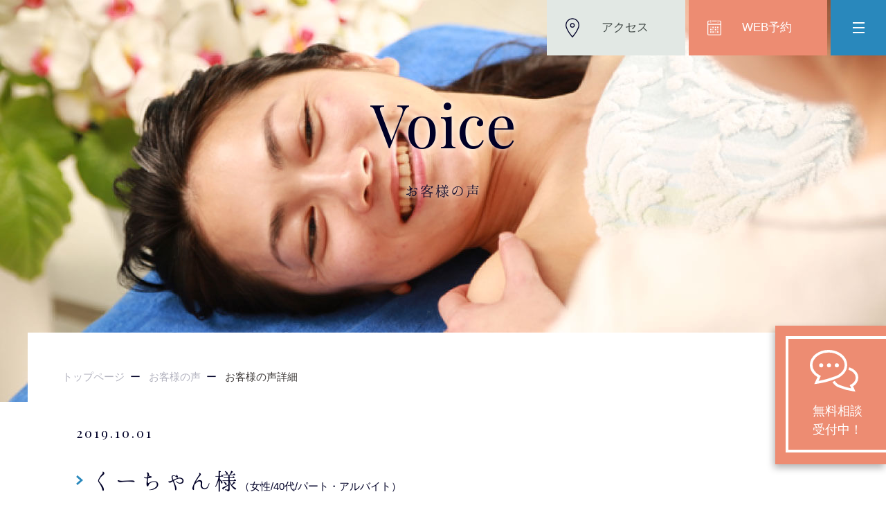

--- FILE ---
content_type: text/html; charset=UTF-8
request_url: https://www.hillsbeauty.jp/voice/details/895/
body_size: 15262
content:
<!doctype html>
<html>
	<head>

		<meta charset="UTF-8">
		<title>お客様の声詳細 | お客様の声｜エステ、マッサージならヒルズビューティー</title>
		<meta name="viewport" content="width=device-width, initial-scale=1">
		<meta name="description" content="お客様の声詳細 | お客様の声 | エステ、マッサージならヒルズビューティー 活性リンパマッサージ専門店なら横浜市青葉区青葉台のヒルズビューティー（Hills Beauty）">
		<meta name="keywords" content="エステ,マッサージ,横浜市,青葉区,青葉台,リンパマッサージ,ダイエット,痩身,痩せる,やせる,お客様の声,お客様の声詳細">
		<meta property="og:type" content="article">
		<meta property="og:title" content="お客様の声詳細 | お客様の声｜エステ、マッサージならヒルズビューティー">
		<meta property="og:url" content="https://www.hillsbeauty.jp/voice/details/895/">
		<meta property="og:image" content="https://www.hillsbeauty.jp/img/common/ogp.jpg">
		<meta property="og:site_name" content="お客様の声詳細 | お客様の声｜エステ、マッサージならヒルズビューティー">
		<meta property="og:description" content="お客様の声詳細 | お客様の声 | エステ、マッサージならヒルズビューティー 活性リンパマッサージ専門店なら横浜市青葉区青葉台のヒルズビューティー（Hills Beauty）">

		<link rel="icon" href="https://www.hillsbeauty.jp/img/common/favicon.ico">
		<link rel="stylesheet" href="https://www.hillsbeauty.jp/css/default.css">
		<link rel="stylesheet" href="https://www.hillsbeauty.jp/css/slick-theme.css">
		<link rel="stylesheet" href="https://www.hillsbeauty.jp/css/slick.css">
		<link rel="stylesheet" href="https://www.hillsbeauty.jp/css/jquery-ui.css">
		<link rel="stylesheet" href="https://www.hillsbeauty.jp/css/layout.css">
		<link rel="stylesheet" href="https://www.hillsbeauty.jp/css/content.css">
		<link rel="stylesheet" href="https://www.hillsbeauty.jp/voice/css/voice.css?200803">

		<!-- Global site tag (gtag.js) - Google Analytics -->
		<script async src="https://www.googletagmanager.com/gtag/js?id=UA-67256572-1"></script>
		<script>
		  window.dataLayer = window.dataLayer || [];
		  function gtag(){dataLayer.push(arguments);}
		  gtag('js', new Date());

		  gtag('config', 'UA-67256572-1');
		  gtag('config', 'G-N4GKBYS4S5');
		</script>

	</head>

	<body>
	<header class="global_header clearfix">
		<div id="gnav_btn" class="gnav_btn">
			<p>
				<span class="top"></span>
				<span class="middle"></span>
				<span class="bottom"></span>
			</p>
		</div>
		<div id="global_nav" class="global_nav">
			<div class="inner">
				<p class="global_nav_logo">
					<img src="https://www.hillsbeauty.jp/img/common/logo.svg" alt="">
				</p>
				<ul class="global_nav_list txt_Hannari">
					<li><a href="https://www.hillsbeauty.jp/">トップページ</a></li>
					<li><a href="https://www.hillsbeauty.jp/salon/">サロン紹介</a></li>
					<li class="line2"><a href="https://www.hillsbeauty.jp/lymph/">3D深部リンパ<br class="is_sp">マッサージとは</a></li>
					<li><a href="https://www.hillsbeauty.jp/menu/">メニュー</a></li>
					<li><a href="https://www.hillsbeauty.jp/staff/">スタッフ紹介</a></li>
					<li><a href="https://www.hillsbeauty.jp/access/">アクセス</a></li>
					<li><a href="https://www.hillsbeauty.jp/voice/">お客様の声</a></li>
				</ul>
				<p class="global_nav_tel txt_Hannari">
					お電話でのお問い合わせはこちらから
					<span class="txt_play_regular"><span class="small">Tel.</span><a href="tel:0120539323">0120-53-9323</a></span>
				</p>
				<p class="global_nav_info txt_notosans_Medium">
					受付時間　10:00〜20:00　／<br class="is_sp">　定休日　水曜日
				</p>
				<div class="global_nav_btn_list">
					<p class="btn contact"><a href="https://www.hillsbeauty.jp/contact/">お問い合わせはこちら</a></p>
					<p class="btn reserv"><a href="https://beauty.hotpepper.jp/kr/slnH000253159/coupon/" target="_blank">WEB予約はこちら</a></p>
				</div>
				<ul class="sns_list">
					<li>
						<p>
							<a href="//www.facebook.com/sharer.php?u=http://www.hillsbeauty.jp/" onclick="window.open(this.href, 'FBwindow', 'width=650, height=450, menubar=no, toolbar=no, scrollbars=yes'); return false;" class="fb" target="_blank"></a>
						</p>
					</li>
					<li>
						<p>
							<a href="//b.hatena.ne.jp/add?mode=confirm&url=http://www.hillsbeauty.jp/&title=%e3%82%a8%e3%82%b9%e3%83%86%e3%80%81%e3%83%9e%e3%83%83%e3%82%b5%e3%83%bc%e3%82%b8%e3%81%aa%e3%82%89%e3%83%92%e3%83%ab%e3%82%ba%e3%83%93%e3%83%a5%e3%83%bc%e3%83%86%e3%82%a3%e3%83%bc" onclick="javascript:window.open(this.href, '', 'menubar=no,toolbar=no,resizable=yes,scrollbars=yes,height=600,width=500');return false;" class="hb" target="_blank"></a>
						</p>
					</li>
					<li>
						<p>
							<a href="//twitter.com/share?text=http://b.hatena.ne.jp/add?mode=confirm&url=http://www.hillsbeauty.jp/&title=%e3%82%a8%e3%82%b9%e3%83%86%e3%80%81%e3%83%9e%e3%83%83%e3%82%b5%e3%83%bc%e3%82%b8%e3%81%aa%e3%82%89%e3%83%92%e3%83%ab%e3%82%ba%e3%83%93%e3%83%a5%e3%83%bc%e3%83%86%e3%82%a3%e3%83%bc&url=http://www.hillsbeauty.jp/" onClick="window.open(encodeURI(decodeURI(this.href)), 'tweetwindow', 'width=650, height=470, personalbar=0, toolbar=0, scrollbars=1, sizable=1'); return false;" class="tw" target="_blank"></a>
						</p>
					</li>
					<li>
						<p>
							<a href="//plus.google.com/share?url=http://www.hillsbeauty.jp/" onclick="javascript:window.open(this.href, '', 'menubar=no,toolbar=no,resizable=yes,scrollbars=yes,height=600,width=500');return false;" class="gp" target="_blank"></a>
						</p>
					</li>
					<li>
						<p>
							<a href="//getpocket.com/edit?url=http://www.hillsbeauty.jp/&title=http://b.hatena.ne.jp/add?mode=confirm&url=http://www.hillsbeauty.jp/&title=%e3%82%a8%e3%82%b9%e3%83%86%e3%80%81%e3%83%9e%e3%83%83%e3%82%b5%e3%83%bc%e3%82%b8%e3%81%aa%e3%82%89%e3%83%92%e3%83%ab%e3%82%ba%e3%83%93%e3%83%a5%e3%83%bc%e3%83%86%e3%82%a3%e3%83%bc" rel="nofollow" rel="nofollow" target="_blank" class="po" target="_blank"></a>
						</p>
					</li>
					<li class="is_sp">
						<p>
							<a href="//line.me/R/msg/text/?http://b.hatena.ne.jp/add?mode=confirm&url=http://www.hillsbeauty.jp/&title=%e3%82%a8%e3%82%b9%e3%83%86%e3%80%81%e3%83%9e%e3%83%83%e3%82%b5%e3%83%bc%e3%82%b8%e3%81%aa%e3%82%89%e3%83%92%e3%83%ab%e3%82%ba%e3%83%93%e3%83%a5%e3%83%bc%e3%83%86%e3%82%a3%e3%83%bchttp://www.hillsbeauty.jp/" class="line" target="_blank"></a>
						</p>
					</li>
				</ul>
			</div>
		</div>
		<div id="gnav_btn_access" class="gnav_btn_access txt_notosans_Medium">
			<p>
				<a href="https://www.hillsbeauty.jp/access/">アクセス</a>
			</p>
		</div>	
		<div id="gnav_btn_reserve" class="gnav_btn_reserve txt_notosans_Medium">
			<p>
			<a href="https://beauty.hotpepper.jp/kr/slnH000253159/coupon/" target="_blank">WEB予約</a>
			</p>
		</div>
	</header>
    
  <p class="bnr_consul">
    <a href="">
      無料相談<br>受付中！
    </a>
  </p>

			<div class="kv_section">
			<div class="wrapper">
				<div class="kv_section_inner">
					<div class="kv_section_txt txt_play_regular">
						<h1>Voice<span class="txt_Hannari">お客様の声</span></h1>
					</div>
				</div>
			</div>
		</div>



<div class="lead_section wrapper">
	<div class="pankuzu">
		<a href="https://www.hillsbeauty.jp/">トップページ</a>&nbsp;&nbsp;ー&nbsp;&nbsp;
		<a href="https://www.hillsbeauty.jp/voice/">お客様の声</a>&nbsp;&nbsp;ー&nbsp;&nbsp;
		<span><a>お客様の声詳細</a></span>
	</div>
</div>
<!-- lead_section -->

<div class="section_detail_voice">
	<div class="wrapper">
		<div class="voice_section_list">

			<section>
				<div class="day txt_play_regular">2019.10.01</div>
				<div class="name txt_Hannari">くーちゃん様<span class="txt_notosans_DemiLight">（女性/40代/パート・アルバイト）</span></div>
								<ul class="evaluation_list clearfix">
							<li>総合評価<span class="txt_notosans_Medium">★★★★</span></li>
							<li>雰囲気<span class="txt_notosans_Medium">５</span></li>
							<li>接客サービス<span class="txt_notosans_Medium">５</span></li>
							<li>技術／仕上がり<span class="txt_notosans_Medium">５</span></li>
							<li>メニュー・料金<span class="txt_notosans_Medium">４</span></li>
				</ul>

				<div class="clearfix">
					<div class="right">
											</div>
					<div class="left">
						<div class="txt">
<p>５月下旬の猛暑日に施術してもらいました。&zwnj;<br />施術後は、水分の取り過ぎでむくみのあった背中や下半身がスッキリ整い、オールハンドマッサージの力に感謝で一杯です。&zwnj;<br />これから薄着の季節になるので、定期的に通って、身体を整えてみようと思いました。</p>

						</div>
						<dl class="dl_template01">
							<dt class="txt_notosans_Medium">返信コメント</dt>
							<dd>くーちゃん様<br />
<br />
いつもご来店頂き、ありがとうございます！<br />
<br />
効果を実感して頂けてとても嬉しいです！<br />
次回もご満足頂けるよう、がんばりますのでこれからもどうぞ<br />
宜しくお願い致します！<br />
<br />
またお忙しいところ、口コミにご投稿頂きまして誠にありがとうございます。<br />
次回のご来店もお待ちしています。<br />
<br />
Hills Beauty</dd>
						</dl>
					</div>
				</div>
			</section>

		</div>
		<!-- voice_section_list -->

		<ul class="sns_list">
			<li>
				<p>
					<a href="//www.facebook.com/sharer.php?u=https://www.hillsbeauty.jp/voice/details/895/" onclick="window.open(this.href, 'FBwindow', 'width=650, height=450, menubar=no, toolbar=no, scrollbars=yes'); return false;" class="fb" target="_blank"></a>
				</p>
			</li>
			<li>
				<p>
					<a href="//b.hatena.ne.jp/add?mode=confirm&url=https://www.hillsbeauty.jp/voice/details/895/&title=%E3%81%8F%E3%83%BC%E3%81%A1%E3%82%83%E3%82%93%E6%A7%98" onclick="javascript:window.open(this.href, '', 'menubar=no,toolbar=no,resizable=yes,scrollbars=yes,height=600,width=500');return false;" class="hb" target="_blank"></a>
				</p>
			</li>
			<li>
				<p>
					<a href="//twitter.com/share?text=%E3%81%8F%E3%83%BC%E3%81%A1%E3%82%83%E3%82%93%E6%A7%98&url=https://www.hillsbeauty.jp/voice/details/895/" onClick="window.open(encodeURI(decodeURI(this.href)), 'tweetwindow', 'width=650, height=470, personalbar=0, toolbar=0, scrollbars=1, sizable=1'); return false;" class="tw" target="_blank"></a>
				</p>
			</li>
			<li>
				<p>
					<a href="//plus.google.com/share?url=https://www.hillsbeauty.jp/voice/details/895/" onclick="javascript:window.open(this.href, '', 'menubar=no,toolbar=no,resizable=yes,scrollbars=yes,height=600,width=500');return false;" class="gp" target="_blank"></a>
				</p>
			</li>
			<li>
				<p>
					<a href="//getpocket.com/edit?url=https://www.hillsbeauty.jp/voice/details/895/&title=%E3%81%8F%E3%83%BC%E3%81%A1%E3%82%83%E3%82%93%E6%A7%98" rel="nofollow" rel="nofollow" target="_blank" class="po" target="_blank"></a>
				</p>
			</li>
			<li class="is_sp">
				<p>
					<a href="//line.me/R/msg/text/?%E3%81%8F%E3%83%BC%E3%81%A1%E3%82%83%E3%82%93%E6%A7%98https://www.hillsbeauty.jp/voice/details/895/" class="line" target="_blank"></a>
				</p>
			</li>
		</ul>
		<ul class="detail_navigation_section clearfix">
			<li class="navigation_prev"><a href="https://www.hillsbeauty.jp/voice/details/894/" rel="prev">前へ</a></li>
			<li class="navigation_next"><a href="https://www.hillsbeauty.jp/voice/details/896/" rel="next">次へ</a></li>
			<li class="navigation_btn"><p class="btn"><a href="https://www.hillsbeauty.jp/voice/">一覧に戻る</a></p></li>
		</ul>
	</div>
</div>
<!-- section_detail_voice -->




<footer class="global_footer">

	<div class="global_footer_contact">
		<div class="wrapper">
			<p class="bg_ttl txt_play_regular fadein01">Contact</p>
			<div class="inner">
				<p class="global_footer_tel txt_Hannari">
					お気軽にお問い合わせください
					<span class="txt_play_regular"><span class="small">Tel.</span>
					<a href="tel:0120539323">0120-53-9323</a>
				</span>
				</p>
				<p class="global_footer_info txt_notosans_Medium">
					受付時間　10:00〜20:00　／<br class="is_sp">　定休日　水曜日
				</p>
				<div class="global_footer_btn_list">
					<p class="btn contact"><a href="https://www.hillsbeauty.jp/contact/">お問い合わせはこちら</a></p>
					<p class="btn reserv"><a href="https://beauty.hotpepper.jp/kr/slnH000253159/coupon/" target="_blank">WEB予約はこちら</a></p>
				</div>
			</div>
			<img src="https://www.hillsbeauty.jp/img/common/design05.png" alt="" class="imgPosition05">
			<img src="https://www.hillsbeauty.jp/img/common/design06.png" alt="" class="imgPosition06">
		</div>
	</div>

	<div class="global_footer_inner01">
		<div class="wrapper">
			<ul class="global_footer_nav_list deco_underline">
				<li><a href="https://www.hillsbeauty.jp/faq/">よくある質問</a></li>
				<li><a href="https://www.hillsbeauty.jp/sitemap/">サイトマップ</a></li>
				<li><a href="https://www.hillsbeauty.jp/sitepolicy/">サイトポリシー</a></li>
				<li><a href="https://www.hillsbeauty.jp/privacypolicy/">個人情報保護方針</a></li>
				<li><a href="https://www.hillsbeauty.jp/recruit/">スタッフ募集</a></li>
				<li><a href="http://www.j-g.jp/outline.html" class="blank" target="_blank">会社情報</a></li>
			</ul>
		</div>
		<div class="pagetop_position"><p class="pagetop txt_Hannari">Page<br>Top</p></div>

	</div>



	<div class="global_footer_inner02">
		<div class="wrapper">
			<div class="clearfix">
				<div class="left">
					<p class="logo"><img src="https://www.hillsbeauty.jp/img/common/logo.svg" alt=""></p>
				</div>
				<div class="right">
					<p class="ttl txt_play_regular">
						Hills Beauty<span class="txt_Hannari"> (ヒルズビュｰティｰ)青葉台店</span>
					</p>
					<p class="txt">
						〒227-0062 <br class="is_sp">横浜市青葉区青葉台2-6-2 山下ビル4F<br>
						TEL:
						<a href="tel:0455309323">045-530-9323</a>
					</p>
					<ul class="global_nav_sns_list">
						<li>
							<p>
								<a href="https://ja-jp.facebook.com/hillsbeauty1/" class="fb" target="_blank"></a>
							</p>
						</li>
					</ul>
				</div>
			</div>
			<p class="copyright">
				Copyright © 2021 Hills Beauty<br class="is_sp"> All Rights Reserved.
			</p>
		</div>
	</div>

</footer>
<!-- /.global_footer -->



<div id="whiteBG" class="whiteBG"></div>








	<!-- jsファイル記述 -->
	<script src="//ajax.googleapis.com/ajax/libs/jquery/2.1.1/jquery.min.js"></script>
	<script>(window.jQuery || document.write('<script src="https://www.hillsbeauty.jp/js/jquery.min.js"><\/script>'));</script></script>
	<script src="//ajax.googleapis.com/ajax/libs/jqueryui/1.12.1/jquery-ui.min.js"></script>
	<script src="https://www.hillsbeauty.jp/js/slick.min.js"></script>
	<script src="https://www.hillsbeauty.jp/js/common.js"></script>
	<!-- jsファイル記述 -->

</body>
</html>


--- FILE ---
content_type: text/css
request_url: https://www.hillsbeauty.jp/css/layout.css
body_size: 16344
content:
@charset "UTF-8";

/* =========================================================
global_header
========================================================= */

.global_header {
  position: relative;
  width: 100%;
  top: 0;
}
.gnav_btn {
  position: fixed;
  top: 0;
  right: 0;
  width: 80px;
  height: 80px;
  background: #2988BC;
  cursor: pointer;
  z-index: 11;
}
@media screen and (max-width: 767px) {
  .gnav_btn {
    width: 65px;
    height: 65px;
  }
}
.gnav_btn.open {
  background: transparent
}
.gnav_btn span {
  transition: all 0.3s;
  transform: rotate(0deg);
  content: '';
  display: block;
  position: absolute;
  top: 0;
  bottom: 0;
  left: 0;
  right: 0;
  background: #fff;
  width: 17px;
  height: 2px;
  margin: auto;
}
.gnav_btn.open span {
  background: #2988BC;
}
.gnav_btn span.top {
  transform: translateY(-7px);
}
.gnav_btn span.bottom {
  transform: translateY(7px);
}
.gnav_btn.open span.middle {
  background: rgba(255, 255, 255, 0);
}
.gnav_btn.open span.top {
  transform: rotate(-45deg) translateY(0px);
}
.gnav_btn.open span.bottom {
  transform: rotate(45deg) translateY(0px);
}
.gnav_btn_reserve {
  position: fixed;
  top: 0;
  right: 85px;
  width: 200px;
  background: #ED8C72;
  cursor: pointer;
  z-index: 8;
}
@media screen and (max-width: 767px) {
  .gnav_btn_reserve {
    right: 70px;
    width: 85px;
  }
}
.gnav_btn_reserve a {
  display: block;
  color: #fff;
  padding-left: 25px;
  height: 80px;
  line-height: 80px;
  background: url(../img/common/ico_cal_white.svg) no-repeat 15% 50%;
  background-size: 20px;
  font-size: 17px;
  text-align: center;

}
@media screen and (max-width: 767px) {
  .gnav_btn_reserve a {
    height: 65px;
    line-height: 95px;
    background: url(../img/common/ico_cal_white.svg) no-repeat 50% 20%;
    background-size: 20px;
    font-size: 14px;
    padding-left: 5px;
  }
}
.gnav_btn_reserve a:hover {
  text-decoration: none;
}


.gnav_btn_access {
  position: fixed;
  top: 0;
  right: 290px;
  width: 200px;
  background: #e2e8e4;
  cursor: pointer;
  z-index: 8;
}
@media screen and (max-width: 767px) {
  .gnav_btn_access {
    right: 160px;
    width: 85px;
  }
}
.gnav_btn_access a {
  display: block;
  padding-left: 25px;
  height: 80px;
  line-height: 80px;
  background: url(../img/common/ico_access.svg) no-repeat 15% 50%;
  background-size: 20px;
  font-size: 17px;
  text-align: center;

}
@media screen and (max-width: 767px) {
  .gnav_btn_access a {
    height: 65px;
    line-height: 95px;
    background: url(../img/common/ico_access.svg) no-repeat 50% 20%;
    background-size: 20px;
    font-size: 14px;
    padding-left: 5px;
  }
}
.gnav_btn_access a:hover {
  text-decoration: none;
}




.global_nav {
  position: fixed;
  top: 0;
  left: 0;
  right: 0;
  bottom: 0;
  background: #F4EADE;
  width: 100%;
  padding: 50px 0;
  z-index: 10;
  display: none;
  overflow-y: auto;
}
.global_nav .inner {
  width: 820px;
  margin: auto;
}
@media screen and (max-width: 767px) {
  .global_nav .inner {
    width: 100%;
    padding: 20px;
    box-sizing: border-box;
  }
}
.global_nav .global_nav_logo {
  text-align: center;
  margin-bottom: 50px;
}
@media screen and (max-width: 767px) {
  .global_nav .global_nav_logo {
    margin-bottom: 30px;
  }
}
.global_nav .global_nav_logo img {
  width: 250px;
}
@media screen and (max-width: 767px) {
  .global_nav .global_nav_logo img {
    width: 150px;
  }
}
.global_nav .global_nav_list {
  margin-bottom: 50px;
  display: flex;
  flex-wrap: wrap;
}
@media screen and (max-width: 767px) {
  .global_nav .global_nav_list {
    margin-bottom: 30px;
  }
}
.global_nav .global_nav_list li {
  width: 47.5%
}
.global_nav .global_nav_list li:nth-child(2n) {
  margin-left: 5%;
}
.global_nav .global_nav_list li a {
  position: relative;
  display: block;
  height: 90px;
  line-height: 90px;
  font-size: 22px;
  color: #000027;
  background: url(../img/common/ico_list02_gray.svg) no-repeat 100% 50%;
  background-size: 10px;
  border-bottom: 2px solid #CCCCD4;
}
@media screen and (max-width: 767px) {
  .global_nav .global_nav_list li a {
    height: 60px;
    line-height: 60px;
    font-size: 17px;
  }
  .global_nav .global_nav_list li.line2 a {
    line-height: 20px;
    padding-top: 10px;
  }
}

.global_nav .global_nav_list li a:before {
  content: "";
  position: absolute;
  left: 0;
  bottom: -2px;
  display: block;
  width: 100%;
  transform: scaleX(0.2);
  opacity: 0;
  -webkit-transition: all 0.3s;
  transition: all 0.3s;
	border-bottom: 2px solid #54A0C9;
}
.global_nav .global_nav_list li a:hover:before {
  opacity: 1;
  transform: scaleX(1);
}


.global_nav .global_nav_tel {
  margin-bottom: 30px;
  font-size: 24px;
}
@media screen and (max-width: 767px) {
  .global_nav .global_nav_tel {
    margin-bottom: 20px;
    font-size: 17px;
    text-align: center;
  }
}
.global_nav .global_nav_tel span {
  padding-left: 20px;
  font-size: 55px;
}
@media screen and (max-width: 767px) {
  .global_nav .global_nav_tel span {
    display: block;
    padding-left: 0;
    font-size: 35px;
    line-height: 35px;
  }
}
.global_nav .global_nav_tel span.small {
  font-size: 30px;
  padding-left: 0;
}
@media screen and (max-width: 767px) {
  .global_nav .global_nav_tel span.small {
    font-size: 20px;
    display: inline
  }
}
.global_nav .global_nav_info {
  text-align: center;
  padding: 20px;
  box-sizing: border-box;
  width: 100%;
  border: 1px solid #000027;
  font-size: 16px;
  margin-bottom: 30px;
}
@media screen and (max-width: 767px) {
  .global_nav .global_nav_info {
    font-size: 14px;
    margin-bottom: 20px;
  }
}
.global_nav .global_nav_btn_list {
  display: flex;
  margin-bottom: 50px;
}
@media screen and (max-width: 767px) {
  .global_nav .global_nav_btn_list {
    display: block;
    margin-bottom: 20px;
  }
}

.global_nav .global_nav_btn_list p + p  {
  margin-left: 40px;
}
@media screen and (max-width: 767px) {
  .global_nav .global_nav_btn_list p + p  {
    margin-left: 0;
    margin-top: 20px;
  }
}


.bnr_consul {
  position: fixed;
  top: calc(100vh - 250px);
  right: 0;
  z-index: 10;
  width: 160px;
  text-align: center;
}
@media screen and (max-width: 767px) {
  .bnr_consul {
    top: calc(100vh - 180px);
    width: 80px;
  }
}

.bnr_consul a {
  display: block;
  position: relative;
  background: #ED8C72 url("../img/common/icon_comment.svg") no-repeat 50px 35px;
  height: 200px;
  padding: 110px 0 20px 20px;
  color: #fff;
  line-height: 1.5;
  font-size: 18px;
  font-weight: 500;
  box-shadow: -2px 5px 10px 0 rgba(0, 0, 0, .3);
  pointer-events: none;
}
@media screen and (max-width: 767px) {
  .bnr_consul a {
    background-position: 30px 20px;
    background-size: 35px auto;
    height: 110px;
    padding: 55px 0 10px 10px;
    font-size: 13px;
  }
}

.bnr_consul a::before {
  content: '';
  display: block;
  position: absolute;
  top: 15px;
  left: 15px;
  border: 4px solid;
  border-right: none;
  width: calc(100% - 15px);
  height: calc(100% - 40px);
}
@media screen and (max-width: 767px) {
  .bnr_consul a::before {
    top: 8px;
    left: 8px;
    border-width: 2px;
    width: calc(100% - 10px);
    height: calc(100% - 20px);
  }
}




/* =========================================================
global_footer
========================================================= */


.global_footer {
  padding-top: 70px;
  position: relative;
}

.global_footer_contact {
  padding: 70px 0;
  background: #E2E8E4;
  position: relative;
}
@media screen and (max-width: 767px) {
  .global_footer_contact {
    padding: 30px 0;
  }
}
.global_footer_contact > .wrapper {
  position: relative;
}
.global_footer_contact .inner {
  width: 820px;
  margin: auto;
}
@media screen and (max-width: 767px) {
  .global_footer_contact .inner {
    width: 100%;
  }
}

.global_footer .global_footer_tel {
  margin-bottom: 30px;
  font-size: 28px;
  text-align: center;
}
@media screen and (max-width: 767px) {
  .global_footer .global_footer_tel {
    margin-bottom: 20px;
    font-size: 17px;
    text-align: center;
  }
}
.global_footer .global_footer_tel span {
  padding-left: 20px;
  font-size: 66px;
  display: block;
  line-height: 66px;
}
@media screen and (max-width: 767px) {
  .global_footer .global_footer_tel span {
    padding-left: 0;
    font-size: 35px;
    line-height: 35px;
  }
}
.global_footer .global_footer_tel span.small {
  font-size: 37px;
  padding-left: 0;
  display: inline;
}
@media screen and (max-width: 767px) {
  .global_footer .global_footer_tel span.small {
    font-size: 20px;
    display: inline
  }
}
.global_footer .global_footer_info {
  text-align: center;
  padding: 20px;
  box-sizing: border-box;
  width: 100%;
  border: 1px solid #000027;
  font-size: 16px;
  margin-bottom: 30px;
}
@media screen and (max-width: 767px) {
  .global_footer .global_footer_info {
    font-size: 14px;
    margin-bottom: 20px;
  }
}
.global_footer .global_footer_btn_list {
  display: flex;
  margin-bottom: 50px;
}
@media screen and (max-width: 767px) {
  .global_footer .global_footer_btn_list {
    display: block;
    margin-bottom: 20px;
  }
}

.global_footer .global_footer_btn_list p + p  {
  margin-left: 40px;
}
@media screen and (max-width: 767px) {
  .global_footer .global_footer_btn_list p + p  {
    margin-left: 0;
    margin-top: 20px;
  }
}


.global_footer .bg_ttl  {
  position: absolute;
  right: 0;
  top: -180px;
  font-size: 120px;
  color: #E2E8E4;
  letter-spacing: 10px;
  line-height: 120px;
}
@media screen and (max-width: 767px) {
  .global_footer .bg_ttl  {
    position: absolute;
    right: 0;
    top: -85px;
    letter-spacing: 5px;
    font-size: 60px;
    line-height: 60px;
  }
}
.global_footer .imgPosition05  {
  position: absolute;
  left: -50px;
  top: -200px;
  width: 290px;
  height: 350px;
}
@media screen and (max-width: 767px) {
  .global_footer .imgPosition05  {
    position: absolute;
    left: 0px;
    top: -100px;
    width: 100px;
    height: auto;
  }
}
.global_footer .imgPosition06  {
  position: absolute;
  right: 0;
  bottom: -50px;
  width: 160px;
  height: 160px;
}
@media screen and (max-width: 767px) {
  .global_footer .imgPosition06  {
    position: absolute;
    right: 0;
    bottom: -50px;
    width: 80px;
    height: auto
  }
}



.global_footer_inner01 {
  padding: 30px 0;
}
ul.global_footer_nav_list {
  display: flex;
  justify-content: center;
}
@media screen and (max-width: 767px) {
  ul.global_footer_nav_list {
    flex-wrap: wrap;
  }
}

@media screen and (max-width: 767px) {
  ul.global_footer_nav_list li {
    width: 50%;
    margin-bottom: 10px;
  }
}
ul.global_footer_nav_list li a {
  color: #000;
  font-size: 16px;
  padding: 0 30px;
  border-left: 1px solid #ddd
}
@media screen and (max-width: 767px) {
  ul.global_footer_nav_list li a {
    display: block;
    text-align: center;
    font-size: 14px;
    padding: 0;
    box-sizing: border-box;
    width: 100%;
    border-left: 1px solid #000;
    border-right: 1px solid #000;
  }
}
ul.global_footer_nav_list li:first-child a {
  border-left: none;
}
@media screen and (max-width: 767px) {
  ul.global_footer_nav_list li:first-child a {
    border-left: 1px solid #000;
  }
  ul.global_footer_nav_list li:nth-child(2n) a {
    border-left: none;
  }
}
ul.global_footer_nav_list li a.blank {
  padding: 0 50px 0 30px;
  background: url(../img/common/ico_blank_blue.svg) no-repeat 90% 50%;
  background-size: 15px
}
@media screen and (max-width: 767px) {
  ul.global_footer_nav_list li a.blank {
    padding: 0 30px;
  }
}


.global_footer_inner02 {
  padding: 30px 0;
  background: #F4EADE;
}
.global_footer_inner02 .left {
  width: 250px;
  float: left;
}
@media screen and (max-width: 767px) {
  .global_footer_inner02 .left {
    width: 100%;
    float: none;
    display: block;
    margin-top: 30px;
    margin-bottom: 20px;
    text-align: center;
  }
}
.global_footer_inner02 .left p.logo img {
  width: 200px;
}

.global_footer_inner02 .right {
  width: 950px;
  float: right;
}
@media screen and (max-width: 767px) {
  .global_footer_inner02 .right {
    width: 100%;
    float: none;
  }
}
.global_footer_inner02 .right .ttl {
  font-size: 26px;
  margin-bottom: 20px;
  letter-spacing: 3px;
}
@media screen and (max-width: 767px) {
  .global_footer_inner02 .right .ttl {
    font-size: 17px;
    margin-bottom: 10px;
    text-align: center;
  }
}
.global_footer_inner02 .right .ttl span {
  font-size: 24px;
  letter-spacing: 1px;
}
@media screen and (max-width: 767px) {
  .global_footer_inner02 .right .ttl span {
    font-size: 17px;
    display: block;
    text-align: center;
  }
}
.global_footer_inner02 .right .txt {
  float: left;
  margin-right: 50px;
}
@media screen and (max-width: 767px) {
  .global_footer_inner02 .right .txt {
    float: none;
    margin-right: 0;
    display: block;
    margin-bottom: 20px;
    text-align: center;
  }
}
.global_footer .global_nav_sns_list {
  display: inline-block;
}
@media screen and (max-width: 767px) {
  .global_footer .global_nav_sns_list {
    display: flex;
    justify-content: center;

  }
}
.global_footer .global_nav_sns_list li p a {
  position: relative;
  display: block;
  margin: 10px;
  width: 53px;
  height: 53px;
  border-radius: 53px;
  border: 1px solid #2988BC;
  background: url(../img/common/ico_fb_blue.svg) no-repeat 50% 50%;
  background-size: 10px;
}
@media screen and (max-width: 767px) {
  .global_footer .global_nav_sns_list li p a {
    margin: 3px;
    width: 50px;
    height: 50px;
  }
}
.global_footer .global_nav_sns_list li p a:hover {
  background: #2988BC url(../img/common/ico_fb_white.svg) no-repeat 50% 50%;
  background-size: 10px;
}
.global_footer .global_nav_sns_list li p a.fb {
  background: url(../img/common/ico_fb_blue.svg) no-repeat 50% 50%;
  background-size: 10px;
}
.global_footer .global_nav_sns_list li p a.fb:hover {
  background: #2988BC url(../img/common/ico_fb_white.svg) no-repeat 50% 50%;
  background-size: 10px;
}
.global_footer .global_nav_sns_list li p a.hb {
  background: url(../img/common/ico_hb_blue.svg) no-repeat 50% 50%;
  background-size: 20px;
}
.global_footer .global_nav_sns_list li p a.hb:hover {
  background: #2988BC url(../img/common/ico_hb_white.svg) no-repeat 50% 50%;
  background-size: 20px;
}
.global_footer .global_nav_sns_list li p a.tw {
  background: url(../img/common/ico_tw_blue.svg) no-repeat 50% 50%;
  background-size: 25px;
}
.global_footer .global_nav_sns_list li p a.tw:hover {
  background: #2988BC url(../img/common/ico_tw_white.svg) no-repeat 50% 50%;
  background-size: 25px;
}
.global_footer .global_nav_sns_list li p a.gp {
  background: url(../img/common/ico_gp_blue.svg) no-repeat 50% 50%;
  background-size: 30px;
}
.global_footer .global_nav_sns_list li p a.gp:hover {
  background: #2988BC url(../img/common/ico_gp_white.svg) no-repeat 50% 50%;
  background-size: 30px;
}
.global_footer .global_nav_sns_list li p a.po {
  background: url(../img/common/ico_po_blue.svg) no-repeat 50% 50%;
  background-size: 25px;
}
.global_footer .global_nav_sns_list li p a.po:hover {
  background: #2988BC url(../img/common/ico_po_white.svg) no-repeat 50% 50%;
  background-size: 25px;
}


.global_footer_inner02 .copyright {
  padding: 30px 0;
  font-size: 13px;
}

@media screen and (max-width: 767px) {
  .global_footer_inner02 .copyright {
    padding: 20px 0;
    text-align: center;
  }
}


@media screen and (max-width: 767px) {

  .pagetop_position {
    position: absolute;
    left: 0;
    right: 0;
    margin: auto;
  }
}

.pagetop {
  position: fixed;
  cursor: pointer;
  width: 80px;
  height: 80px;
  background: #2988BC;
  color: #fff;
  right: 50px;
  bottom: 50px;
  text-align: center;
  padding-top: 40px;
  line-height: 13px;
  letter-spacing: 2px;
  font-size: 14px;
  box-shadow: -5px 5px 20px rgba(0, 0, 0, 0.3);
  z-index: 2;
  display: none;
}
@media screen and (max-width: 767px) {
  .pagetop {
    position: relative;
    right: 0;
    top: 0;
    margin: 0 auto;
  }
}
.pagetop::before {
  position: absolute;
  content: '';
  background: url(../img/common/ico_pagetop.svg) no-repeat 50% 50%;
  background-size: 15px;
  width: 20px;
  height: 20px;
  top: 15px;
  left: 0;
  right: 0;
  margin: auto;
  text-align: center;
}
@media screen and (max-width: 767px) {
  .pagetop::before {
    width: 20px;
    height: 20px;
    top: 10px;
    left: 0;
    right: 0;
    margin: auto;
    text-align: center;
  }
}


--- FILE ---
content_type: text/css
request_url: https://www.hillsbeauty.jp/css/content.css
body_size: 43141
content:
@charset "utf-8";
@import url('https://fonts.googleapis.com/css?family=Playfair+Display:400,700,700i');
@import url('https://fonts.googleapis.com/earlyaccess/notosansjapanese.css');

@font-face {
  font-family: "NotoSansCJKjp";
  font-style: normal;
  font-weight: 300;
  src:
        local('Noto Sans CJK JP DemiLight'),　/* ローカルにNoto Sans CJK JP DemiLightがある場合、PC内のフォントを読み込む　*/
        local('NotoSansCJKjp-DemiLight'),　/* ローカルにNotoSansCJKjp-DemiLightがある場合、PC内のフォントを読み込む　*/
        local('NotoSansJP-DemiLight'),　/* ローカルにNotoSansJP-DemiLightがある場合、PC内のフォントを読み込む　*/
        url('../font/NotoSansCJKjp-DemiLight.woff2') format('woff2'),
        url('../font/NotoSansCJKjp-DemiLight.woff') format('woff');
  font-display: swap;　/* webフォントを読み込むまで、ローカルにあるフォントを代わりに表示（IE以外）　*/
}
@font-face {
  font-family: "NotoSansCJKjp";
  font-style: normal;
  font-weight: 500;
  src:
        local('Noto Sans CJK JP Medium'),　/* ローカルにNoto Sans CJK JP Mediumがある場合、PC内のフォントを読み込む　*/
        local('NotoSansCJKjp-Medium'),　/* ローカルにNotoSansCJKjp-Mediumがある場合、PC内のフォントを読み込む　*/
        local('NotoSansJP-Medium'),　/* ローカルにNotoSansJP-Mediumがある場合、PC内のフォントを読み込む　*/
        url('../font/NotoSansCJKjp-Medium.woff2') format('woff2'),
        url('../font/NotoSansCJKjp-Medium.woff') format('woff');
  font-display: swap;　/* webフォントを読み込むまで、ローカルにあるフォントを代わりに表示（IE以外）　*/
}
@font-face {
  font-family: "NotoSansCJKjp";
  font-style: normal;
  font-weight: 700;
  src:
        local('Noto Sans CJK JP Bold'),　/* ローカルにNoto Sans CJK JP Boldがある場合、PC内のフォントを読み込む　*/
        local('NotoSansCJKjp-Bold'),　/* ローカルにNotoSansCJKjp-Boldがある場合、PC内のフォントを読み込む　*/
        local('NotoSansJP-Bold'),　/* ローカルにNotoSansJP-Boldがある場合、PC内のフォントを読み込む　*/
        url('../font/NotoSansCJKjp-Bold.woff2') format('woff2'),
        url('../font/NotoSansCJKjp-Bold.woff') format('woff');
  font-display: swap;　/* webフォントを読み込むまで、ローカルにあるフォントを代わりに表示（IE以外）　*/
}
@font-face {
  font-family: "Hannari";
  font-style: normal;
  font-weight: 300;
  src: local("Hannari"), url("../font/Hannari.woff2") format("woff2"), url("../font/Hannari.woff") format("woff");
  font-display: swap;
}

.txt_notosans_DemiLight {
	font-family: "NotoSansCJKjp", Hiragino Sans, "ヒラギノ角ゴシック", Hiragino Kaku Gothic ProN, "ヒラギノ角ゴ ProN W3", Roboto, "Droid Sans", YuGothic, "游ゴシック", Meiryo, "メイリオ", Verdana, sans-serif;
	font-weight: 300;
}
.txt_notosans_Medium {
	font-family: "NotoSansCJKjp", Hiragino Sans, "ヒラギノ角ゴシック", Hiragino Kaku Gothic ProN, "ヒラギノ角ゴ ProN W3", Roboto, "Droid Sans", YuGothic, "游ゴシック", Meiryo, "メイリオ", Verdana, sans-serif;
	font-weight: 500;
}
.txt_notosans_Bold {
	font-family: "NotoSansCJKjp", Hiragino Sans, "ヒラギノ角ゴシック", Hiragino Kaku Gothic ProN, "ヒラギノ角ゴ ProN W3", Roboto, "Droid Sans", YuGothic, "游ゴシック", Meiryo, "メイリオ", Verdana, sans-serif;
	font-weight: 700;
}

.txt_Hannari {
	font-family: 'Hannari', sans-serif;
	font-weight: 300;
}


.txt_play_regular {
	font-family: 'Playfair Display', serif;
	font-weight: 400;
}
.txt_play_bold {
	font-family: 'Playfair Display', serif;
	font-weight: 700;
}
.txt_play_bolditalic {
	font-family: 'Playfair Display', serif;
	font-weight: 700;
  font-style: italic;
}


body {
  color: #000027;
  font-size: 15px;
  font-family: "NotoSansCJKjp", Hiragino Sans, "ヒラギノ角ゴシック", Hiragino Kaku Gothic ProN, "ヒラギノ角ゴ ProN W3", Roboto, "Droid Sans", YuGothic, "游ゴシック", Meiryo, "メイリオ", Verdana, sans-serif;
  font-weight: 300;
  line-height: 1.8;
  min-width: 1200px;
  -webkit-text-size-adjust: 100%;
}

@media screen and (max-width: 767px) {
  body {
    min-width: 0;
    font-size: 13px;
  }
}

img {
  vertical-align: top;
  max-width: 100%;
}

.wrapper {
  width: 1200px;
  margin: 0 auto;
}

@media screen and (max-width: 767px) {
  .wrapper {
    width: auto;
    padding: 20px;
  }
  .spWrapper {
    width: auto;
    padding: 0 20px;
  }
}



@media screen and (max-width: 767px) {
  .is_pc {
    display: none!important
  }
}
@media screen and (min-width: 768px) {
  .is_sp {
    display: none!important
  }
}
.blue {
  color: #2988BC;
}
.orange {
  color: #F1A38E
}

/* =========================================================
リンク
========================================================= */
a {
  transition: all 0.5s;
	color: #434B48;
  text-decoration: none;
}
:hover {
	transition: all 0.5s;
}
a:hover {
  text-decoration: none
}
.deco_underline a:hover {
  text-decoration: underline;
}
a.deco_underline:hover {
  text-decoration: underline;
}

a[href^="tel:"] {
  text-decoration: none;
  pointer-events: none;
}

@media screen and (max-width: 767px) {
  a[href^="tel:"] {
    pointer-events: all;
  }
}

a.blank {
  word-break: break-all;
}


/* =========================================================
ボタン
========================================================= */


.btn a {
  display: block;
  width: 390px;
  height: 80px;
  line-height: 80px;
  margin: auto;
  border: 1px solid #2988BC;
  box-sizing: border-box;
  text-align: center;
  color: #2988BC;
  font-size: 16px;
  font-weight: 500;
  text-decoration: none;
	background: #fff url(../img/common/ico_list01_blue.svg) no-repeat 10% 50%;
	background-size: 10px;
	padding-left: 10px;
  box-shadow: 2px 2px 10px rgba(0, 0, 0, 0.5);
}
@media screen and (max-width: 767px) {
  .btn a {
    width: 100%;
		height: 60px;
	  line-height: 60px;
    font-size: 14px;
  }
}
.btn a:hover {
  border: 1px solid #fff;
  color: #fff;
	background: #2988BC url(../img/common/ico_list01_white.svg) no-repeat 10% 50%;
	background-size: 10px;
}

.btn.concept a {
  border: 1px solid #000027;
  color: #000027;
  background: url(../img/common/ico_list01_darkblue.svg) no-repeat 10% 50%;
  background-size: 10px;
  padding-left: 10px;
  text-shadow: 2px 2px 10px #fff;
  box-shadow: 2px 2px 10px rgba(255, 255, 255, 0.5);
  margin: 0;
}
.btn.concept a:hover {
  color: #fff;
  background: #000027 url(../img/common/ico_list01_white.svg) no-repeat 10% 50%;
  text-shadow: none;
  background-size: 10px;
}

.btn.comment a {
  border: 1px solid #fff;
  color: #fff;
	background: #2988BC url(../img/common/ico_comment_white.svg) no-repeat 10% 50%;
	background-size: 20px;
  padding-left: 20px;
}
.btn.comment a:hover {
	background: #006896 url(../img/common/ico_comment_white.svg) no-repeat 10% 50%;
	background-size: 20px;
}

.btn.contact a {
  border: 1px solid #fff;
  color: #fff;
	background: #2988BC url(../img/common/ico_mail_white.svg) no-repeat 10% 50%;
	background-size: 20px;
  padding-left: 20px;
}
.btn.contact a:hover {
	background: #006896 url(../img/common/ico_mail_white.svg) no-repeat 10% 50%;
	background-size: 20px;
}

.btn.reserv a {
  border: 1px solid #fff;
  color: #fff;
	background: #ED8C72 url(../img/common/ico_cal_white.svg) no-repeat 10% 50%;
	background-size: 20px;
  padding-left: 20px;
}
.btn.reserv a:hover {
  background: #DD624A url(../img/common/ico_cal_white.svg) no-repeat 10% 50%;
	background-size: 20px;
}
.btn.print a {
  border: 1px solid #fff;
  color: #fff;
	background: #ED8C72 url(../img/common/ico_print.svg) no-repeat 10% 50%;
	background-size: 20px;
  padding-left: 20px;
}
.btn.print a:hover {
  background: #DD624A url(../img/common/ico_print.svg) no-repeat 10% 50%;
	background-size: 20px;
}



/* =========================================================
title
========================================================= */


h4 {
  position: relative;
  text-align: center;
  padding: 30px 0
}
@media screen and (max-width: 767px) {
  h4 {
    padding: 0 0 20px
  }
}
h4 span.ttl {
  position: relative;
  font-size: 25px;
  line-height: 25px;
  letter-spacing: 7px;
  color: #fff;
  background: linear-gradient(transparent 60%, #F4EADE 0%);
  padding: 0 10px;
  text-shadow:
      #2988BC 2px 0px,  #2988BC -2px 0px,
      #2988BC 0px -2px, #2988BC 0px 2px,
      #2988BC 2px 2px , #2988BC -2px 2px,
      #2988BC 2px -2px, #2988BC -2px -2px,
      #2988BC 1px 2px,  #2988BC -1px 2px,
      #2988BC 1px -2px, #2988BC -1px -2px,
      #2988BC 2px 1px,  #2988BC -2px 1px,
      #2988BC 1px -1px 0px, #2988BC -1px -1px 0px;
}
@media screen and (max-width: 767px) {
  h4 span.ttl {
    font-size: 17px;
    line-height: 17px;
    letter-spacing: 4px;
  }
}

h4 span.bold {
  font-size: 40px;
  line-height: 40px;
}
@media screen and (max-width: 767px) {
  h4 span.bold {
    font-size: 25px;
    line-height: 25px;
  }
}




h4.bg_img01 span.ttl::after {
  position: absolute;
  top: 0;
  bottom: 0;
  margin: auto;
  right: -130px;
  width: 150px;
  height: 150px;
  content: '';
  background: url(../img/common/design02.png) no-repeat  50% 50%;
  background-size: contain;
}
@media screen and (max-width: 767px) {
  h4.bg_img01 span.ttl::after {
    right: -50px;
    width: 60px;
    height: 40px;
  }
}
h4.bg_img02 span.ttl::before {
  position: absolute;
  top: -40px;
  bottom: 0;
  margin: auto;
  left: -230px;
  width: 250px;
  height: 150px;
  content: '';
  background: url(../img/common/design03.png) no-repeat  50% 50%;
  background-size: contain;
}
@media screen and (max-width: 767px) {
  h4.bg_img02 span.ttl::before {
    top: -20px;
    left: -150px;
    width: 150px;
    height: 100px;
  }
}
h4.bg_img02 span.ttl::after {
  position: absolute;
  top: -40px;
  bottom: 0;
  margin: auto;
  right: -140px;
  width: 150px;
  height: 150px;
  content: '';
  background: url(../img/common/design02.png) no-repeat  50% 50%;
  background-size: contain;
}
@media screen and (max-width: 767px) {
  h4.bg_img02 span.ttl::after {
    top: -20px;
    right: -60px;
    width: 60px;
    height: 40px;
  }
}




h5 {
  position: relative;
  font-size: 72px;
  line-height: 72px;
  text-align: center;
  margin-bottom: -30px;
}
@media screen and (max-width: 767px) {
  h5 {
    font-size: 25px;
    line-height: 25px;
    padding: 20px 0 40px;
  }
}
h5 span.bold {
  font-size: 90px;
  line-height: 90px;
  padding: 0 5px;
}
@media screen and (max-width: 767px) {
  h5 span.bold {
    font-size: 30px;
    line-height: 30px;
  }
}



/* =========================================================
dl
========================================================= */

.dl_template01 {
  padding: 50px;
  box-sizing: border-box;
  background: #E8EDE9;
}
@media screen and (max-width: 767px) {
  .dl_template01 {
    padding: 30px;
  }
}
.dl_template01 dt {
  color: #54A0C9;
}








/* =========================================================
lead_section
========================================================= */
.lead_section {
  margin-top: -100px;
  background: #fff;
  position: relative;
  z-index: 1;
}
@media screen and (max-width: 767px) {
  .lead_section {
    margin: -100px 20px 0;
    min-height: 100px;
  }
}
.lead_section .pankuzu {
	box-sizing: border-box;
  padding: 50px;
}
@media screen and (max-width: 767px) {
  .lead_section .pankuzu {
    display: none;
  }
}
.lead_section .pankuzu a {
	color: #B2B2BE;
	text-decoration: none;
}
.lead_section .pankuzu span a {
	color: #3E3A39;
}
.lead_section h3 {
  font-size: 36px;
  text-align: center;
}
@media screen and (max-width: 767px) {
  .lead_section h3 {
    font-size: 20px;
  }
}
.lead_section .lead {
  font-size: 18px;
}
@media screen and (max-width: 767px) {
  .lead_section .lead {
    font-size: 14px;
  }
}
.lead_section h3 + .lead {
  margin-top: 40px;
}
@media screen and (max-width: 767px) {
  .lead_section h3 + .lead {
    margin-top: 20px;
  }
}



/* =========================================================
タブ
========================================================= */
.tab_list {
  display: flex;
  justify-content: center;
  flex-wrap: wrap;
  width: 100%;
  margin-bottom: 40px;
  border-bottom: 1px solid #CCCCD4;
}
@media screen and (max-width: 767px) {
  .tab_list {
    width: 100%;
    margin: 0 auto 20px;
    border-bottom: none;
  }
}
.tab_list li {
  width: 300px;
  border-top: 1px solid #CCCCD4;
  border-left: 1px solid #CCCCD4;
  text-align: center;
  margin: 0 20px;
  border-right: 1px solid #CCCCD4;
}
@media screen and (max-width: 767px) {
  .tab_list li {
    width: 50%;
    margin: 0;
    border: none;
    border-top: 1px solid #CCCCD4;
    border-bottom: 1px solid #CCCCD4;
  }
  .tab_list li:first-child {
    width: 100%;
    display: block;
    border-bottom: none;
  }
  .tab_list li:nth-child(3) {
    border-left: 1px solid #CCCCD4;
  }
}
.tab_list.col4 li {
  width: 250px;
}
@media screen and (max-width: 767px) {
  .tab_list.col4 li {
    width: 50%;
  }
  .tab_list.col4 li:first-child {
    width: 50%;
  }
  .tab_list.col4 li:nth-child(3) {
    border-left: none;
  }
  .tab_list.col4 li:nth-child(2n) {
    border-left: 1px solid #CCCCD4;
  }

}

.tab_list a {
  position: relative;
  display: block;
  line-height: 74px;
  text-decoration: none;
  color: #000;
}
@media screen and (max-width: 767px) {
  .tab_list a {
    display: flex;
    justify-content: center;
    align-items: center;
    background-position: 40px center;
    background-size: 15px auto;
    height: 50px;
    line-height: 1.1;
    background: #E2E8E4;
  }
}

.tab_list li a:before {
  content: "";
  position: absolute;
  left: 0;
  bottom: -1px;
  display: block;
  width: 100%;
  opacity: 0;
  -webkit-transition: all 0.3s;
  transition: all 0.3s;
	border-bottom: 2px solid #fff;
	color: #9E7D00;
}
@media screen and (max-width: 767px) {
  .tab_list li a:before {
    display: none;
  }
}
.tab_list li.active a:before {
  opacity: 1;
}
@media screen and (max-width: 767px) {
  .tab_list li.active a {
    background: #fff;
  }
}
.tab_contents {
  clear: both;
}
/* =========================================================
タブ付きセクションテンプレート
========================================================= */

.section_tab_template {
	position: relative;
	padding: 70px 0;
}
@media screen and (max-width: 767px) {
  .section_tab_template {
  	padding: 30px 0;
  }
}
.section_tab_template > .wrapper {
	position: relative;
}
.section_tab_template .list_btn {
	position: absolute;
	top: 170px;
	right: 0;
}
@media screen and (max-width: 767px) {
	.section_tab_template .list_btn {
		position: static;
		margin: 20px 0 0;
	}
}
.section_tab_template .list_btn a {
	background: url(../img/common/ico_list02.svg) no-repeat 100% 50%;
	background-size: 20px;
	padding-right: 30px;
	color: #131313;
	text-decoration: none;
	display: block;
	border-bottom: 1px solid #131313;
}
@media screen and (max-width: 768px) {
	.section_tab_template .list_btn a {
		background: url(../img/common/ico_list02.svg) no-repeat 70% 50%;
		background-size: 20px;
		text-align: center;
		padding: 10px 0;
		border-bottom: 1px solid #D3D3D3
	}
}

@media screen and (max-width: 768px) {
	.section_tab_template .list_btn a:hover {
		border-bottom: 1px solid #D3D3D3
	}
}

/* =========================================================
下層ページ　kv_section
========================================================= */

.kv_section {
  width: 100%;
  min-width: 1000px;
  height: 580px;
}
@media screen and (max-width: 767px) {
  .kv_section {
    width: 100%;
    min-width: inherit;
    height: 350px;
  }
}
.kv_section > .wrapper {
  position: relative;
}

@media screen and (max-width: 767px) {
  .kv_section > .wrapper {
  	position: relative;
    padding: 0 20px;
  }
}

.kv_section .kv_section_inner {
  position: relative;
  height: 580px;
}
@media screen and (max-width: 767px) {
  .kv_section .kv_section_inner {
    position: relative;
    height: 350px;
  }
}
.kv_section .kv_section_txt {
  padding-top: 100px;
  text-align: center;
}

.kv_section .kv_section_txt h1 {
  font-size: 87px;
  text-shadow: 0 0 10px #fff;
}
@media screen and (max-width: 767px) {
  .kv_section .kv_section_txt h1 {
    font-size: 31px;
    line-height: 45px;
  }
}

.kv_section .kv_section_txt h1 span {
  display: block;
  font-size: 22px;
}
@media screen and (max-width: 767px) {
  .kv_section .kv_section_txt h1 span {
    font-size: 17px;
  }
}










.kv_section.top {
  width: 100%;
  min-width: 1000px;
  height: 870px;
}
@media screen and (max-width: 767px) {
  .kv_section.top {
    width: 100%;
    min-width: inherit;
    position: relative;
    height: 500px;
  }
}
.kv_section.top .kv_section_inner {
  position: relative;
  height: 870px;
}
.kv_section.top .kv_section_txt {
	position: absolute;
  height: 570px;
  left: 0;
  right: 0;
  top: 0;
  bottom: 0;
  margin: auto;
  padding-top: 0;
text-align: left;
  z-index: 1;
}
@media screen and (max-width: 767px) {
  .kv_section.top .kv_section_txt {
    height: 480px;
    padding-top: 0;
  }
}
.kv_section.top .logo {
  margin-bottom: 10px;
}
.kv_section.top .logo img {
  width: 250px;
}
@media screen and (max-width: 767px) {
  .kv_section.top .logo img {
    width: 200px;
  }
}
.kv_section.top p.txt {
  font-size: 44px;
  line-height: 1.6em;
  text-shadow: 0 0 10px #fff;
  margin-bottom: 40px;
}
@media screen and (max-width: 767px) {
  .kv_section.top p.txt {
    font-size: 22px;
    margin-bottom: 20px;
  }
}

.kv_section.top p.scroll {
  position: absolute;
  bottom: 10px;
  left: 0;
  right: 0;
  margin: auto;
  text-align: center;
  font-size: 12px;
  color: #fff;
  padding-top: 80px;
  letter-spacing: 3px;
}
.kv_section.top p.scroll::before {
  position: absolute;
  content: '';
  left: 0;
  background: url(../img/common/ico_scroll.svg) no-repeat 0 0;
  background-size: contain;
  width: 8px;
  height: 80px;
  right: 0;
  margin: auto;
  top: 0;
}
@media screen and (max-width: 767px) {
  .kv_section.top p.scroll {
    bottom: 50px;
  }
}






/* =========================================================
section_news_link
========================================================= */
.section_news_link {
  display: flex;
}
.section_news_link a {
  position: relative;
  cursor: pointer;
	background: url(../img/common/ico_list02.svg) no-repeat 98% 50%;
	background-size: 35px;
	padding: 0 65px 0 0;
	display: flex;
	color: #1A1A1A;
  box-shadow: 1px 1px 10px rgba(0, 0, 0, 0.2);
  border: 1px solid #D3D3D3;
  margin-bottom: 2px;
  font-size: 18px;
  text-decoration: none;
  width: 100%;
}
.section_news_link a:hover {
	background: #F5F5F5 url(../img/common/ico_list02.svg) no-repeat 98% 50%;
	background-size: 35px;
}
@media screen and (max-width: 767px) {
  .section_news_link a {
    padding: 20px 60px 20px 20px;
		display: block;
		font-size: 14px;
    background: url(../img/common/ico_list02.svg) no-repeat 95% 50%;
  	background-size: 30px;
  }
}


.section_news_link a .section_news_link_img {
	width: 152px;
	margin-right: 20px;
}
@media screen and (max-width: 767px) {
	.section_news_link a .section_news_link_img {
		width: 35%;
		margin-right: 0;
		float:  left;
		margin-bottom: 20px;
	}
}

.section_news_link a .section_news_link_time {
  width: 100px;
  margin-right: 20px;
  padding: 35px 0;
  text-align: center;
  font-size: 14px;
  font-weight: 400;
}
@media screen and (max-width: 767px) {
	.section_news_link a .section_news_link_time {
		width: 55%;
		margin-right: 0;
		padding: 0;
		text-align: left;
		float: right;
		height: auto;
		line-height: 1.8;
		font-size: 13px;
		margin-bottom: 0;
	}
}

.section_news_link a .section_news_link_category {
  width: 130px;
  margin-right: 20px;
  padding: 34px 0;
  text-align: center;
}
@media screen and (max-width: 767px) {
	.section_news_link a .section_news_link_category {
    width: 55%;
    margin-right: 0;
    padding: 0;
    text-align: left;
    float: right;
    height: auto;
    line-height: 1.8;
    font-size: 13px;
 }
}

.section_news_link a .section_news_link_category span {
  background: #808080;
  color: #fff;
  text-align: center;
  width: 100%;
  display: block;
}
@media screen and (max-width: 767px) {
  .section_news_link a .section_news_link_category span {
    width: 100px;
  }
}

.section_news_link a .section_news_link_txt {
	width: 650px;
	padding: 18px 0;
}
@media screen and (max-width: 767px) {
	.section_news_link a .section_news_link_txt {
		clear: both;
		width: 100%;
		padding: 0;
	}
}


/* whiteBG
---------------------------------------------- */
.whiteBG {
	display: none;
	position: fixed;
	top: 0;
	left: 0;
	background: rgba(255,255,255,.6);
	width: 100%;
	height: 100%;
	z-index: 9;
}





/*------------------------------------------------------------
テンプレートアコーディオン
----------------------------------------------------------- */
.accordion {
  margin: 30px 0;
}
.accordion dt,
.accordion dd {
  border: 1px solid #CCCCD4;
  padding: 20px 80px;
  position: relative;
  cursor: pointer;
}

@media screen and (max-width: 767px) {
  .accordion dt,
  .accordion dd {
    padding: 15px 40px;
  }
}
.accordion dt:before, .accordion dt:after {
  content: '';
  display: block;
  position: absolute;
  top: 0;
  bottom: 0;
  right: 50px;
  background: #2988BC;
  margin: auto;
}

@media screen and (max-width: 767px) {
  .accordion dt:before, .accordion dt:after {
    right: 17px;
  }
}
.accordion dt:before {
  width: 22px;
  height: 3px;
}
@media screen and (max-width: 767px) {
  .accordion dt:before {
    width: 15px;
    height: 3px;
  }
}

.accordion dt:after {
  right: 59px;
  width: 3px;
  height: 22px;
  transition: opacity .5s;
}

@media screen and (max-width: 767px) {
  .accordion dt:after {
    right: 23px;
    width: 3px;
    height: 15px;
  }
}

.accordion dt.active:after {
  opacity: 0;
}
.accordion dt span {
  position: absolute;
  top: 14px;
  left: 30px;
  height: auto;
  font-size: 20px;
  color: #2988BC;
}
@media screen and (max-width: 767px) {
  .accordion dt span {
    top: 7px;
    left: 15px;
  }
}

.accordion dd span {
  position: absolute;
  top: 14px;
  left: 30px;
  height: auto;
  font-size: 20px;
  color: #ED8C72;
}
@media screen and (max-width: 767px) {
  .accordion dd span {
    top: 7px;
    left: 15px;
  }
}

.accordion dt {
  background: #fff;
}
.accordion dd {
  display: none;
  border-top: none;
  background: #F4EADE;
}


/* =========================================================
template_lead
========================================================= */
.template_lead {
  margin-bottom: 70px;
  text-align: center;
}
@media screen and (max-width: 767px) {
  .template_lead {
    margin-bottom: 30px;
  }
}
.template_lead h5 {
  font-size: 36px;
  color: #131313;
  margin-bottom: 20px;
}
@media screen and (max-width: 767px) {
  .template_lead h5 {
    font-size: 21px;
  }
}
.template_lead h5 span {
  font-size: 30px;
  display: block;
}
@media screen and (max-width: 767px) {
  .template_lead h5 span {
    font-size: 16px;
  }
}
.template_lead p {
  font-size: 18px;
}
@media screen and (max-width: 767px) {
  .template_lead p {
    font-size: 16px;
    text-align: left;
  }
}
.section_template01_top {
  padding: 70px 0 0;
  position: relative;
}
@media screen and (max-width: 767px) {
  .section_template01_top {
    padding: 0;
    position: relative;
  }
}
.section_template01_top .section_template01_infomation {
  padding: 50px 0;
  position: relative;
}
@media screen and (max-width: 767px) {
  .section_template01_top .section_template01_infomation {
    padding: 0;
  }
}
.section_template01_top .section_template01_infomation p.ttl {
  font-size: 26px;
  color: #131313;
  margin-bottom: 20px;
}
@media screen and (max-width: 767px) {
  .section_template01_top .section_template01_infomation p.ttl {
    font-size: 18px;
  }
}
.section_template01_top .section_template01_infomation p.txt {
  margin-bottom: 20px;
}

.section_template01_top .section_template01_infomation .left {
  float: left;
  width: 45%;
}
@media screen and (max-width: 767px) {
  .section_template01_top .section_template01_infomation .left {
    float: none;
    width: 100%;
    margin-bottom: 20px;
  }
}
.section_template01_top .section_template01_infomation .right {
  float: right;
  width: 50%;
}
@media screen and (max-width: 767px) {
  .section_template01_top .section_template01_infomation .right {
    float: none;
    width: 100%;
  }
}


/* section_pager
----------------------------------------------------------- */

.section_pager {
  text-align:  center;
  padding: 30px 0;
}
@media screen and (max-width: 767px) {
  .section_pager {
    padding: 20px 0;
    box-sizing: border-box;
  }
}
.section_pager span {
  display: inline-block;
  border: 1px solid #9E7D00;
  width: 66px;
  height: 66px;
  line-height: 66px;
  letter-spacing: 3px;
  margin-right: 10px;
  box-sizing: border-box;
  color: #9E7D00;
}
@media screen and (max-width: 767px) {
  .section_pager span {
    width: 50px;
    height: 50px;
    line-height: 50px;
    margin-right: 2px;
  }
}

.section_pager span.first,
.section_pager span.last {
  width: 110px;
}
@media screen and (max-width: 767px) {
  .section_pager span.first,
  .section_pager span.last {
    width: 80px;
  }
}
.section_pager span a {
  color: #9E7D00;
  cursor: pointer;
  display: block;
}
.section_pager span.last a {
  background: url(../img/common/ico_list01_yellow.svg) no-repeat 85% 50%;
  background-size: 7px;
}
.section_pager span.active a {
  background: #9E7D00;
  color: #fff;
}


/* nav_section
----------------------------------------------------------- */

.nav_section {
	padding: 30px 0;
  margin-top: 30px;
  border-top: 1px solid #EDEDED;
	position: relative;
	overflow: hidden;
}
@media screen and (max-width: 768px) {
	.nav_section {
		padding: 20px 0 0;
    margin-top: 20px;
	}
}
.nav_section_back {
  width: 160px;
}
@media screen and (max-width: 768px) {
	.nav_section_back {
		width: 100%;
		height: 50px;
		line-height: 50px;
	}
}
.nav_section_back a {
  background: url(../img/common/ico_list04_yellow.svg) no-repeat 10% 50%;
  background-size:  10px;
  border: 1px solid #9E7D00;
  height: 60px;
  line-height: 60px;
  box-shadow: none;
  color: #9E7D00;
	display: block;
	text-decoration: none;
	padding-left: 10px;
  text-align: center;
}
@media screen and (max-width: 768px) {
  .nav_section_back a {
    height: 50px;
    line-height: 50px;
  }
}

.nav_section .social {
	font-size: 0;
	text-align: center;
	position: absolute;
	top: 30px;
	right: 0;
}
@media screen and (max-width: 768px) {
	.nav_section .social {
		margin-top: 20px;
		position: static;
		margin-top: 20px;
	}
}
.nav_section .social li {
	display: inline-block;
}
.nav_section .social li a {
	position: relative;
	display: block;
	width: 60px;
	height: 60px;
	border: 1px solid #808080;
}
@media screen and (max-width: 768px) {
	.nav_section .social li a {
		width: 30px;
		height: auto;
		border: none;
	}
}
.nav_section .social li:last-child {
	display: none;
}
@media screen and (max-width:768px) {
	.nav_section .social li:last-child {
		display: inline-block;
	}
}
.nav_section .social li + li {
	margin-left: 10px;
}
.nav_section .social li a img {
	position:  absolute;
	display: block;
	margin: auto;
	left: 0;
	right: 0;
	top: 0;
	bottom:  0;
	width: 20px;
	height: 20px;
}
@media screen and (max-width: 768px) {
	.nav_section .social li a img {
		position: static;
		width: 24px;
		height: 24px;
	}
}

.nav_section .btn {
	position: absolute;
	top: 25px;
	left: 300px;
  width: 200px
}
@media screen and (max-width: 768px) {
	.nav_section .btn {
    width: 100%;
		position: static;
		margin-top: 20px;
	}
}
.nav_section .btn a {
  height: 60px;
  line-height: 60px;
  color: #005740;
}
@media screen and (max-width: 768px) {
  .nav_section .btn a {
    height: 60px;
    line-height: 60px;
  }
}





/* =========================================================
coupon_section
========================================================= */

.coupon_section  {
	position: relative;
	padding: 70px 0;
	margin: 70px 0;
  background: url(../img/common/pic_coupon01.jpg) no-repeat 50% 50%;
  background-size: cover;
}
@media screen and (max-width: 767px) {
	.coupon_section  {
		padding: 0;
		margin: 30px 0;
    background: url(../img/common/pic_coupon01_sp.jpg) no-repeat 50% 50%;
    background-size: cover;
	}
}
.coupon_section > .wrapper {
	position: relative;
}
.coupon_section .bg_ttl {
	position: absolute;
	left: 0;
	top: -140px;
	font-size: 120px;
	color: #333352;
	letter-spacing: 10px;
	line-height: 120px;
}
@media screen and (max-width: 767px) {
	.coupon_section .bg_ttl {
		position: static;
    margin-bottom: 30px;
    margin-top: -55px;
		font-size: 60px;
		line-height: 60px;
	}
}

.coupon_section .txt_left {
	width: 70%;
	float: left;
}
@media screen and (max-width: 767px) {
  .coupon_section .txt_left {
  	width: 100%;
  	float: none;
  }
}
.coupon_section p {
	font-size: 22px;
}
@media screen and (max-width: 767px) {
  .coupon_section p {
  	font-size: 14px;
    margin-bottom: 30px;
  }
}
.coupon_section .txt_right {
	width: 20%;
	float: right;
}
@media screen and (max-width: 767px) {
  .coupon_section .txt_right {
  	width: 100%;
  	float: none;
  }
}
.coupon_section .txt_right p a {
	position: relative;
	display: block;
	color: #fff;
	background: url(../img/common/ico_list01_white.svg) no-repeat 100% 50%;
	background-size: 10px;
	border-bottom: 2px solid #fff;
	padding: 10px 0;
}
.coupon_section .txt_right p a:before {
  content: "";
  position: absolute;
  left: 0;
  bottom: -2px;
  display: block;
  width: 100%;
  transform: scaleX(0.2);
  opacity: 0;
  -webkit-transition: all 0.3s;
  transition: all 0.3s;
	border-bottom: 2px solid #54A0C9;
}
.coupon_section .txt_right p a:hover:before {
  opacity: 1;
  transform: scaleX(1);
}









/* =========================================================
menu_section
========================================================= */
.menu_section {
  position: relative;
  width: 100%;
}
@media screen and (max-width: 768px) {
  .menu_section {
    padding: 30px 0;
  }
}

.menu_section.bg_gray {
  padding: 70px 0;
  margin-bottom: 70px;
  background: #E2E8E4;
}
@media screen and (max-width: 768px) {
  .menu_section.bg_gray {
    padding: 30px 0;
    margin-bottom: 30px;
  }
}
.menu_section.bg_gray:before {
  content: '';
  display: block;
  position: absolute;
  top: 0;
  left: 0;
  z-index: -1;
  background: #E2E8E4;
  width: 100%;
  height: 50%;
}


.menu_section > .wrapper {
  position: relative;
}
@media screen and (max-width: 768px) {
  .menu_section > .wrapper {
    padding: 0;
  }
}
.section_menu_list {
  position: relative;
  width: 100%;
  padding: 70px 0;
}
@media screen and (max-width: 768px) {
  .section_menu_list {
    padding: 30px 0;
  }
}
.menu_list {
  display: flex;
}
@media screen and (max-width: 768px) {
  .menu_list {
    display: grid;
    grid-template-columns: 1fr 1fr;
  }
}
.menu_list li {
  width: calc(100% / 3);
  overflow: hidden;
}
@media screen and (max-width: 768px) {
  .menu_list li {
    width: 100%;
  }
}
.menu_list.col2 li {
  width: calc(100% / 2);
  overflow: hidden;
}
@media screen and (max-width: 768px) {
  .menu_list.col2 li {
    width: 100%;
  }
}
.menu_list li a {
  position: relative;
  z-index: 1;
  display: block;
  background: no-repeat center / cover;
  height: 450px;
  padding-top: 150px;
  text-decoration: none;
  cursor: pointer;
}
@media screen and (max-width: 768px) {
  .menu_list li a {
    height: 350px;
    padding-top: 130px;
    text-decoration: none;
    cursor: pointer;
  }
}
.menu_list li a::before {
  content: '';
  position: absolute;
  top: 0;
  left: 0;
  z-index: -1;
  background: rgba(0, 0, 0, 0.4);
  width: 100%;
  height: 100%;
  transition: all .5s;
}
.menu_list li a:hover {
  transform: scale(1.03, 1.03);
  transition: all 0.2s;
}
.menu_list li a:hover::before {
  background: rgba(0, 0, 0, 0.6);
}
.menu_list li.list01 a {
  background-image: url(../img/common/pic_menulist01.jpg);
}
.menu_list li.list02 a {
  background-image: url(../img/common/pic_menulist02.jpg);
}
.menu_list li.list03 a {
  background-image: url(../img/common/pic_menulist03.jpg);
}
.menu_list li.list04 a {
  background-image: url(../img/common/pic_menulist04.jpg);
}
.menu_list li.list05 a {
  background-image: url(../img/common/pic_menulist05.jpg);
}
.menu_list li.list06 a {
  background-image: url(../img/common/pic_menulist06.jpg);
}
.menu_list li .menu_list_inner p.ttl {
  position: relative;
  color: #F2F2F2;
  font-size: 24px;
  text-align: center;
  text-shadow: 0 0 30px #000;
}
@media screen and (max-width: 768px) {
  .menu_list li .menu_list_inner p.ttl {
    font-size: 15px;
  }
}
.menu_list li .menu_list_inner p.ttl::before {
  content: '';
  font-size: 72px;
  font-family: 'Playfair Display', serif;
	font-weight: 400;
  display: block;
}
@media screen and (max-width: 768px) {
  .menu_list li .menu_list_inner p.ttl::before {
    font-size: 30px;
  }
}
.menu_list li.list01 .menu_list_inner p.ttl::before {
  content: '01';
}
.menu_list li.list02 .menu_list_inner p.ttl::before {
  content: '02';
}
.menu_list li.list03 .menu_list_inner p.ttl::before {
  content: '03';
}
.menu_list li.list04 .menu_list_inner p.ttl::before {
  content: '04';
}
.menu_list li.list05 .menu_list_inner p.ttl::before {
  content: '05';
}
.menu_list li.list06 .menu_list_inner p.ttl::before {
  content: '06';
}


.menu_section p.bg_ttl {
  position: absolute;
  right: 0;
  left: 0;
  top: -110px;
  font-size: 120px;
  color: #fff;
  letter-spacing: 10px;
  line-height: 120px;
  text-align: center;
}
@media screen and (max-width: 768px) {
  .menu_section p.bg_ttl {
    position: absolute;
    right: 0;
    top: -55px;
    letter-spacing: 5px;
    font-size: 60px;
    line-height: 60px;
  }
}











/* =========================================================
news_section
========================================================= */

.news_section {
	padding: 70px 0;
	position: relative;
}
@media screen and (max-width: 767px) {
  .news_section {
		padding: 30px 0;
	}
  .news_section > .wrapper {
		padding: 0;
	}
}


.news_section section a {
	padding: 30px;
	border-bottom: 1px solid #CCCCD4;
	display: flex;
  justify-content: start;
}
@media screen and (max-width: 767px) {
	.news_section section a {
    display: block;
	}
}
.news_section section a:hover {
	box-shadow: -5px 5px 20px rgba(0, 0, 0, 0.3)
}
.news_section section .day {
  margin-right: 20px;
	text-align: center;
	font-size: 19px;
	letter-spacing: 3px;
}
@media screen and (max-width: 767px) {
  .news_section section .day {
		width: 50%;
    float: left;
		font-size: 14px;
		text-align: left;
    margin-right: 0;
	}
}
.news_section section .category {
  margin-right: 20px;
	margin-top: 4px;
  color: #fff;
  width: 170px;
  text-align: center;
  display: block;
}
@media screen and (max-width: 767px) {
	.news_section section .category {
		width: 50%;
    float: right;
		margin-top: 0;
    margin-right: 0;
	}
}
.news_section section .category.bg_blue {
	background: #54A0C9;
}
.news_section section .category.bg_orange {
	background: #F1A38E;
}
.news_section section .txt {
	font-size: 18px;
	width: 800px;
}
@media screen and (max-width: 767px) {
  .news_section section .txt {
    clear: both;
		font-size: 15px;
		width: 100%;
		margin-top: 10px;
	}
}
.news_section .btn {
	margin-top: 70px;
}
@media screen and (max-width: 767px) {
	.news_section .btn {
		margin-top: 30px;
	}
}






.pager_section {
  margin: 40px 0;
}
@media screen and (max-width: 767px) {
  .pager_section {
    margin: 20px 0;
  }
}
.pager_list {
  display: flex;
  justify-content: center;
  flex-wrap: wrap;
}
.pager_list li {
  width: 80px;
  height: 80px;
  margin: 0 10px;
}
@media screen and (max-width: 767px) {
  .pager_list li {
    width: 40px;
    height: 40px;
    margin: 0 5px;
  }
}
.pager_list li a {
  display: block;
  background: #E2E8E4;
  text-align: center;
  vertical-align: middle;
  width: 80px;
  height: 80px;
  line-height: 80px;
  font-size: 25px;
}
@media screen and (max-width: 767px) {
  .pager_list li a {
    width: 40px;
    height: 40px;
    line-height: 40px;
    font-size: 17px;
  }
}
.pager_list li:first-child a, .pager_list li:last-child a {
  color: #CCCCD4;
}
.pager_list li.active a {
  background: #fff;
  box-shadow: 0 0 10px rgba(0, 0, 0, 0.5);
}












.sns_list {
  display: flex;
  width: 370px;
  margin: auto;
  margin: 40px auto;
}
@media screen and (max-width: 767px) {
  .sns_list {
    display: flex;
    width: 280px;
    margin: 20px auto;
  }
}
.sns_list li p a {
  position: relative;
  display: block;
  margin: 0 10px;
  width: 53px;
  height: 53px;
  border-radius: 53px;
  border: 1px solid #2988BC;
  background: url(../img/common/ico_fb_blue.svg) no-repeat 50% 50%;
  background-size: 10px;
}
@media screen and (max-width: 767px) {
  .sns_list li p a {
    margin: 3px;
    width: 40px;
    height: 40px;
  }
}
.sns_list li p a:hover {
  background: #2988BC url(../img/common/ico_fb_white.svg) no-repeat 50% 50%;
  background-size: 10px;
}
.sns_list li p a.fb {
  background: url(../img/common/ico_fb_blue.svg) no-repeat 50% 50%;
  background-size: 10px;
}
.sns_list li p a.fb:hover {
  background: #2988BC url(../img/common/ico_fb_white.svg) no-repeat 50% 50%;
  background-size: 10px;
}
.sns_list li p a.hb {
  background: url(../img/common/ico_hb_blue.svg) no-repeat 50% 50%;
  background-size: 20px;
}
.sns_list li p a.hb:hover {
  background: #2988BC url(../img/common/ico_hb_white.svg) no-repeat 50% 50%;
  background-size: 20px;
}
.sns_list li p a.tw {
  background: url(../img/common/ico_tw_blue.svg) no-repeat 50% 50%;
  background-size: 25px;
}
.sns_list li p a.tw:hover {
  background: #2988BC url(../img/common/ico_tw_white.svg) no-repeat 50% 50%;
  background-size: 25px;
}
.sns_list li p a.gp {
  background: url(../img/common/ico_gp_blue.svg) no-repeat 50% 50%;
  background-size: 30px;
}
.sns_list li p a.gp:hover {
  background: #2988BC url(../img/common/ico_gp_white.svg) no-repeat 50% 50%;
  background-size: 30px;
}
.sns_list li p a.po {
  background: url(../img/common/ico_po_blue.svg) no-repeat 50% 50%;
  background-size: 25px;
}
.sns_list li p a.po:hover {
  background: #2988BC url(../img/common/ico_po_white.svg) no-repeat 50% 50%;
  background-size: 25px;
}
.sns_list li p a.line {
  background: url(../img/common/ico_line_blue.svg) no-repeat 50% 50%;
  background-size: 25px;
}
.sns_list li p a.line:hover {
  background: #2988BC url(../img/common/ico_line_white.svg) no-repeat 50% 50%;
  background-size: 25px;
}






.detail_navigation_section {
  position: relative;
  margin: 40px 0;
  padding-top: 40px;
  border-top: 1px solid #CCCCD4;
}
@media screen and (max-width: 767px) {
  .detail_navigation_section {
    margin: 20px 0;
    padding-top: 20px;
  }
}
.detail_navigation_section li.navigation_prev {
  float: left;
  width: 100px;
  padding-top: 30px;
  text-align: left;
}
@media screen and (max-width: 767px) {
  .detail_navigation_section li.navigation_prev {
    width: 50%;
    padding: 0;
    margin-bottom: 20px;
  }
}
.detail_navigation_section li.navigation_next {
  float: right;
  width: 100px;
  padding-top: 30px;
  text-align: right;
}
@media screen and (max-width: 767px) {
  .detail_navigation_section li.navigation_next {
    width: 50%;
    padding: 0;
    margin-bottom: 20px;
  }
}

.detail_navigation_section li.navigation_btn {
  margin: auto;
  width: 390px;
}
@media screen and (max-width: 767px) {
  .detail_navigation_section li.navigation_btn {
    clear: both;
    width: 100%;
  }
}
.detail_navigation_section li a {
  color: #2988BC
}
.detail_navigation_section li.navigation_prev a {
  background: url(../img/common/ico_list04_blue.svg) no-repeat 0 50%;
  background-size: 10px;
  padding-left: 20px;
  font-size: 16px;
}
.detail_navigation_section li.navigation_next a {
  background: url(../img/common/ico_list02_blue.svg) no-repeat 100% 50%;
  background-size: 10px;
  padding-right: 20px;
  font-size: 16px;
}











.infomation_section {
  width: 100%;
  margin: 40px 0;
  padding: 20px;
  box-sizing: border-box;
  background: #fff;
  background-image: -webkit-gradient(linear, 0 0, 100% 100%,color-stop(.25, #94C3DD), color-stop(.25, transparent),color-stop(.5, transparent), color-stop(.5, #94C3DD),color-stop(.75, #94C3DD), color-stop(.75, transparent),to(transparent));
  -webkit-background-size: 7px 7px;
}
@media screen and (max-width: 767px) {
  .infomation_section {
    margin: 20px 0;
  }
}
.infomation_section .inner {
  background: #fff;
  padding: 30px;
}
@media screen and (max-width: 767px) {
  .infomation_section .inner {
    padding: 20px;
  }
}
.infomation_section .left {
  width: 60%;
  float: left;
}
@media screen and (max-width: 767px) {
  .infomation_section .left {
    width: 100%;
    float: none;
    margin-bottom: 20px
  }
}
.infomation_section .right {
  width: 35%;
  float: right;
  margin-top: 20px;
}
@media screen and (max-width: 767px) {
  .infomation_section .right {
    width: 100%;
    float: none;
    margin-top: 0;
  }
}
.infomation_section .right p.btn a {
  width: 360px;
}
@media screen and (max-width: 767px) {
  .infomation_section .right p.btn a {
    width: 100%;
  }
}
.infomation_section .ttl {
  color: #2988BC;
  font-size: 22px;
  margin-bottom: 20px;
}
@media screen and (max-width: 767px) {
  .infomation_section .ttl {
    font-size: 16px;
  }
}










.fadein01 {
  opacity : 0;
  transition : all 1s;
}
.fadein01.scrollin {
    opacity : 1;
}

.lead_section {
  margin-top: 0;
  transition : all 1s;
}
.lead_section.scrollin {
  margin-top: -100px;
}

.fadein02 li {
  transition : all 1s;
  margin-top: 100px;
}
.fadein02 li:nth-child(1) {
  transition : all 1s;
  margin-top: 20px;
}
.fadein02 li:nth-child(2) {
  transition : all 1s;
  margin-top: 40px;
}
.fadein02 li:nth-child(3) {
  transition : all 1s;
  margin-top: 60px;
}
.fadein02 li:nth-child(4) {
  transition : all 1s;
  margin-top: 80px;
}
.fadein02 li:nth-child(5) {
  transition : all 1s;
  margin-top: 100px;
}
.fadein02 li:nth-child(7) {
  transition : all 1s;
  margin-top: 140px;
}
.fadein02 li:nth-child(8) {
  transition : all 1s;
  margin-top: 160px;
}
.fadein02 li.scrollin {
  margin-top: 0;
}

.fadein03 {
  margin-top: 200px;
  transition : all 1s;
}
.fadein03.scrollin {
  margin-top: 0;
}




.btn_section {
  position: absolute;
  bottom: -40px;
  left: 0;
  right: 0;
  margin: auto;
}
@media screen and (max-width: 767px) {
  .btn_section {
    position: static;
  }
}
.btn_section .btn_list {
  display: flex;
  justify-content: center;
}
@media screen and (max-width: 767px) {
  .btn_section .btn_list {
    display: block;
    margin: 20px 0;
  }
}
.btn_section .btn_list p + p {
  margin-left: 30px;
}
@media screen and (max-width: 767px) {
  .btn_section .btn_list p + p {
    margin-left: 0;
    margin-top: 20px;
  }
}


--- FILE ---
content_type: text/css
request_url: https://www.hillsbeauty.jp/voice/css/voice.css?200803
body_size: 5621
content:
@charset "utf-8";


.kv_section {
  background: url(../../img/voice/pic_kv.jpg) no-repeat 50% 50%;
  background-size: cover;
}



.section_index_voice {
  position: relative;
  padding: 70px 0;
  background: #E2E8E4;
  margin-top: 70px;
}
@media screen and (max-width: 767px) {
  .section_index_voice {
    padding: 30px 0;
  }
}
.voice_section_list section a {
  position: relative;
  padding: 30px;
  box-sizing: border-box;
  border-bottom: 1px solid #CCCCD4
}
.voice_section_list section a:hover {
  background: #fff;
  box-shadow: -5px 5px 20px rgba(0, 0, 0, 0.3)
}


.voice_section_list section a .left {
  width: 850px;
  float: left;
}
@media screen and (max-width: 767px) {
  .voice_section_list section a .left {
    width: 100%;
    float: none;
  }
}
.voice_section_list section a .right {
  width: 250px;
  float: right;
}
@media screen and (max-width: 767px) {
  .voice_section_list section a .right {
    width: 100%;
    float: none;
    margin-bottom: 20px;
  }
}
.voice_section_list section a .right img {
  width: 100%;
}
.voice_section_list section .day {
 	font-size: 19px;
 	letter-spacing: 3px;
  margin-bottom: 20px;
}
@media screen and (max-width: 767px) {
  .voice_section_list section .day {
   	font-size: 14px;
  }
}
.voice_section_list section .name {
 	font-size: 22px;
  padding-left: 20px;
  background: url(../../img/common/ico_list01_blue.svg) no-repeat 0 50%;
  background-size: 10px;
  margin-bottom: 20px;
}
@media screen and (max-width: 767px) {
  .voice_section_list section .name {
   	font-size: 17px;
  }
}
.voice_section_list section .name span {
  font-size: 15px;
}
@media screen and (max-width: 767px) {
  .voice_section_list section .name span {
    font-size: 13px;
  }
}
.voice_section_list section .menu {
  font-size: 18px;
  margin-bottom: 20px;
}
@media screen and (max-width: 767px) {
  .voice_section_list section .menu {
    font-size: 16px;
  }
}
.voice_section_list section .menu span {
  font-size: 15px;
  width: 150px;
  text-align: center;
  margin-right: 20px;
  background: #2988BC;
  color: #fff;
  display: inline-block;
}
@media screen and (max-width: 767px) {
  .voice_section_list section .menu span {
    font-size: 13px;
    width: 100%;
    margin-right: 0
  }
}

.voice_section_list section .evaluation_list {
  display: flex;
  justify-content: center;
  text-align: center;
  padding-top: 20px;
  border-top: 1px dotted #CCCCD4
}
@media screen and (max-width: 767px) {
  .voice_section_list section .evaluation_list {
    display: block;
    padding-top: 0;
    border-top: none;
  }
}
.voice_section_list section .evaluation_list li {
  width: 170px;
  border-left: 1px dotted #CCCCD4
}
@media screen and (max-width: 767px) {
  .voice_section_list section .evaluation_list li {
    width: 50%;
    padding: 10px 0;
    box-sizing: border-box;
    float: left;
    border-left: none;
    border-top: 1px dotted #CCCCD4;
  }
  .voice_section_list section .evaluation_list li:first-child {
    width: 100%;
  }
  .voice_section_list section .evaluation_list li:nth-child(3) {
    border-left: 1px dotted #CCCCD4
  }
  .voice_section_list section .evaluation_list li:nth-child(4) {
    border-bottom: 1px dotted #CCCCD4
  }
  .voice_section_list section .evaluation_list li:nth-child(5) {
    border-left: 1px dotted #CCCCD4;
    border-bottom: 1px dotted #CCCCD4
  }
}
.voice_section_list section .evaluation_list li:first-child span {
  letter-spacing: 3px;
  color: #ED8C72;
}
.voice_section_list section .evaluation_list li:last-child {
  border-right: 1px dotted #CCCCD4
}
@media screen and (max-width: 767px) {
  .voice_section_list section .evaluation_list li:last-child {
    border-right: none;
  }
}
.voice_section_list section .evaluation_list span {
  display: block;
}



.section_detail_voice .voice_section_list {
  position: relative;
  padding: 0 70px;
}
@media screen and (max-width: 767px) {
  .section_detail_voice .voice_section_list {
    position: relative;
    padding: 0;
  }
}
.section_detail_voice .voice_section_list  section .name {
  font-size: 36px;
}
@media screen and (max-width: 767px) {
  .section_detail_voice .voice_section_list  section .name {
    font-size: 20px;
  }
}
.section_detail_voice .voice_section_list  section .name span {
  font-size: 15px;
}
@media screen and (max-width: 767px) {
  .section_detail_voice .voice_section_list  section .name span {
    font-size: 13px;
  }
}
.section_detail_voice .voice_section_list section .evaluation_list {
  padding: 20px 0;
  border-top: 1px solid #CCCCD4;
  border-bottom: 1px solid #CCCCD4;
  margin-bottom: 60px;
}
@media screen and (max-width: 767px) {
  .section_detail_voice .voice_section_list section .evaluation_list {
    padding: 0;
    border: none;
    margin-bottom: 20px;
  }
}
.section_detail_voice .voice_section_list section .left {
  width: 600px;
  float: left;
}
@media screen and (max-width: 767px) {
  .section_detail_voice .voice_section_list section .left {
    width: 100%;
    float: none;
  }
}
.section_detail_voice .voice_section_list section .left .txt {
  margin-bottom: 40px;
}
@media screen and (max-width: 767px) {
  .section_detail_voice .voice_section_list section .left .txt {
    margin-bottom: 20px;
  }
}
.section_detail_voice .voice_section_list section .right {
  width: 400px;
  float: right;
}
@media screen and (max-width: 767px) {
  .section_detail_voice .voice_section_list section .right {
    width: 100%;
    float: none;
    margin-bottom: 20px;
  }
}
.section_detail_voice .voice_section_list section .right img {
  width: 100%;
}
.dl_template01 dt {
  margin-bottom: 40px;
}
@media screen and (max-width: 767px) {
  .dl_template01 dt {
    margin-bottom: 20px;
  }
}


/**/


--- FILE ---
content_type: image/svg+xml
request_url: https://www.hillsbeauty.jp/img/common/logo.svg
body_size: 87862
content:
<svg xmlns="http://www.w3.org/2000/svg" xmlns:xlink="http://www.w3.org/1999/xlink" viewBox="0 0 185.56 106.42"><defs><style>.cls-1{fill:none;}.cls-2{clip-path:url(#clip-path);}</style><clipPath id="clip-path"><rect class="cls-1" x="3.21" y="2.67" width="177.01" height="100"/></clipPath></defs><title>ico_logo</title><g id="レイヤー_2" data-name="レイヤー 2"><g id="main"><g class="cls-2"><image width="347" height="199" transform="scale(0.53)" xlink:href="[data-uri]"/></g></g></g></svg>

--- FILE ---
content_type: image/svg+xml
request_url: https://www.hillsbeauty.jp/img/common/ico_blank_blue.svg
body_size: 265
content:
<svg xmlns="http://www.w3.org/2000/svg" viewBox="0 0 14 13"><defs><style>.cls-1{fill:#2988bc;}</style></defs><title>ico_blank_blue</title><g id="レイヤー_2" data-name="レイヤー 2"><g id="main"><path class="cls-1" d="M13,1V9H4V1h9m1-1H3V10H14V0Z"/><polygon class="cls-1" points="1 12 1 6 0 6 0 12 0 13 1 13 8 13 8 12 1 12"/></g></g></svg>

--- FILE ---
content_type: image/svg+xml
request_url: https://www.hillsbeauty.jp/img/common/ico_list04_blue.svg
body_size: 295
content:
<svg xmlns="http://www.w3.org/2000/svg" viewBox="0 0 10.09 19.33"><defs><style>.cls-1{fill:none;stroke:#2988bc;stroke-miterlimit:10;stroke-width:2px;}</style></defs><title>アセット 1</title><g id="レイヤー_2" data-name="レイヤー 2"><g id="レイヤー_1-2" data-name="レイヤー 1"><polyline class="cls-1" points="9.34 0.66 1.34 9.66 9.34 18.66"/></g></g></svg>

--- FILE ---
content_type: image/svg+xml
request_url: https://www.hillsbeauty.jp/img/common/ico_list01_blue.svg
body_size: 292
content:
<svg xmlns="http://www.w3.org/2000/svg" viewBox="0 0 10.23 15.2"><defs><style>.cls-1{fill:none;stroke:#2988bc;stroke-miterlimit:10;stroke-width:3px;}</style></defs><title>ico_list01_blue</title><g id="レイヤー_2" data-name="レイヤー 2"><g id="レイヤー_1-2" data-name="レイヤー 1"><polyline class="cls-1" points="1.02 1.1 8.02 7.6 1.02 14.1"/></g></g></svg>

--- FILE ---
content_type: image/svg+xml
request_url: https://www.hillsbeauty.jp/img/common/ico_list02_blue.svg
body_size: 256
content:
<svg xmlns="http://www.w3.org/2000/svg" viewBox="0 0 10.09 19.33"><defs><style>.cls-1{fill:none;stroke:#2988bc;stroke-miterlimit:10;stroke-width:2px;}</style></defs><title>アセット 1</title><g id="レイヤー_2" data-name="レイヤー 2"><g id="main"><polyline class="cls-1" points="0.75 0.66 8.75 9.66 0.75 18.66"/></g></g></svg>

--- FILE ---
content_type: application/javascript
request_url: https://www.hillsbeauty.jp/js/common.js
body_size: 4096
content:
//pagetopスクロール
$(function() {
  var topBtn = $('.pagetop');

  $(window).scroll(function () {
    if ($(this).scrollTop() > 400) {
        topBtn.fadeIn();
    } else {
        topBtn.fadeOut();
    }
  });
	topBtn.click(function () {
    $('body,html').animate({
          scrollTop: 0
      }, 500);
      return false;
  });
});


//グローバルナビフェードイン
$(function() {
	var isMenuOpen = false;
	var duration = 700;

	$('#gnav_btn').on('click', function(e) {
		e.preventDefault();
		var $_target = $(e.currentTarget);
		$_target.toggleClass('open');

		if(!isMenuOpen) {
			$('#global_nav').slideDown(duration, function() {
				isMenuOpen = true;
				$('#whiteBG').fadeIn();
			});
		} else {
			$('#global_nav').slideUp(duration, function() {
				isMenuOpen = false;
				$('#whiteBG').fadeOut();
			});
		}
	});
});



$(document).ready(function(){
  if ($(window).width() < 767) {
    //sp

    var url = $(location).attr('href');
    if(url.indexOf("?id=") != -1){
        var id = url.split("?id=");
        var $target = $('#' + id[id.length - 1]);
        if($target.length){
            var pos = $target.offset().top;
            $("html, body").animate({scrollTop:pos}, 1000);
        }
    }


  } else {
    //pc

    var url = $(location).attr('href');
    if(url.indexOf("?id=") != -1){
        var id = url.split("?id=");
        var $target = $('#' + id[id.length - 1]);
        if($target.length){
            var pos = $target.offset().top -65;
            $("html, body").animate({scrollTop:pos}, 1000);
        }
    }

  }
});






//タブ　基本設定
$.fn.tab_nav = function(){
	this.each(function(){
		var tab_wrap = this;
		var tab_con = $('.tab_contents', tab_wrap);
		var tab_con_first = $('.tab_contents:first', tab_wrap);
		var tab_nav = $('.tab_list', tab_wrap);
		var tab_nav_first = $('li:first', tab_nav);

		$(tab_con).hide();
		$(tab_nav_first).addClass("active");
		$(tab_con_first).show();

		$("li", tab_nav).click(function() {
      $("li", tab_nav).removeClass("active");
      $(this).addClass("active");

      $(tab_con).hide();

      var active_tab = $(this).find("a").attr("href");
      $(active_tab).fadeIn();
      return false;
		 });
	});
	return this;
}

//ニュースタブ
$(function(){
  $('#news_section').tab_nav();
});



//テンプレートアコーディオン
$(function(){
  $('.accordion dt').on('click', function(){
    $(this).toggleClass('active').next().slideToggle();
  });
});

//各フェード
$(function(){
		$(window).scroll(function (){
				$('.fadein01').each(function(){
						var elemPos = $(this).offset().top;
						var scroll = $(window).scrollTop();
						var windowHeight = $(window).height();
						if (scroll > elemPos - windowHeight/2){
								$(this).addClass('scrollin');
						}
				});
		});
});
$(function(){
		$(window).scroll(function (){
      $('.fadein02 li').each(function(){
          var elemPos = $(this).offset().top;
          var scroll = $(window).scrollTop();
          var windowHeight = $(window).height();
          if (scroll > elemPos - windowHeight/1){
              $(this).addClass('scrollin');
          }
      });
		});
});
$(function(){
		$(window).scroll(function (){
				$('.fadein03').each(function(){
						var elemPos = $(this).offset().top;
						var scroll = $(window).scrollTop();
						var windowHeight = $(window).height();
						if (scroll > elemPos - windowHeight/1){
								$(this).addClass('scrollin');
						}
				});
		});
});
$(window).load(function() {
		$('.lead_section').addClass('scrollin');
});

window.onload = function() {
	var popup = document.getElementById('js-popup');
	if(!popup) return;
	popup.classList.add('is-show');
  
	var blackBg = document.getElementById('js-black-bg');
	var closeBtn = document.getElementById('js-close-btn');
  
	closePopUp(blackBg);
	closePopUp(closeBtn);
  
	function closePopUp(elem) {
	  if(!elem) return;
	  elem.addEventListener('click', function() {
		popup.classList.remove('is-show');
	  })
	}
  }


  $(function() {
	
	$('.faq-list dd').hide();
	$('.faq-list dt').click(function() {
		$(this).toggleClass('active').next().slideToggle(300,);
	});
	
});

--- FILE ---
content_type: image/svg+xml
request_url: https://www.hillsbeauty.jp/img/common/ico_hb_blue.svg
body_size: 1269
content:
<svg xmlns="http://www.w3.org/2000/svg" viewBox="0 0 20.12 17"><defs><style>.cls-1{fill:#2988bc;}</style></defs><title>ico_hb_blue</title><g id="レイヤー_2" data-name="レイヤー 2"><g id="レイヤー_1-2" data-name="レイヤー 1"><rect class="cls-1" x="15.86" width="3.97" height="11.33"/><path class="cls-1" d="M12.19,9.1a4,4,0,0,0-2.8-1.26,4.61,4.61,0,0,0,2.33-1.28,3.34,3.34,0,0,0,.72-2.28,4.09,4.09,0,0,0-.48-2A3.7,3.7,0,0,0,10.54.89,5.9,5.9,0,0,0,8.6.26a29.58,29.58,0,0,0-4-.18H0V16.93H4.76a30,30,0,0,0,4.12-.2A7,7,0,0,0,11,16.07a3.82,3.82,0,0,0,1.62-1.59,4.82,4.82,0,0,0,.57-2.38A4.36,4.36,0,0,0,12.19,9.1ZM4.26,3.82h1a4.79,4.79,0,0,1,2.3.37,1.51,1.51,0,0,1,.58,1.34A1.38,1.38,0,0,1,7.5,6.82a5,5,0,0,1-2.33.37H4.26Zm3.91,9.65a4.63,4.63,0,0,1-2.3.41H4.26V10.2H5.94a4.39,4.39,0,0,1,2.29.42,1.68,1.68,0,0,1,.62,1.49A1.47,1.47,0,0,1,8.17,13.47Z"/><path class="cls-1" d="M17.85,12.47a2.27,2.27,0,1,0,2.27,2.27A2.27,2.27,0,0,0,17.85,12.47Z"/><path class="cls-1" d="M11.46,8.5H0v8.43H4.76a30,30,0,0,0,4.12-.2A7,7,0,0,0,11,16.07a3.82,3.82,0,0,0,1.62-1.59,4.82,4.82,0,0,0,.57-2.38,4.36,4.36,0,0,0-1-3A3.25,3.25,0,0,0,11.46,8.5Zm-3.29,5a4.63,4.63,0,0,1-2.3.41H4.26V10.2H5.94a4.39,4.39,0,0,1,2.29.42,1.68,1.68,0,0,1,.62,1.49A1.47,1.47,0,0,1,8.17,13.47Z"/><rect class="cls-1" x="15.86" y="8.5" width="3.97" height="2.83"/></g></g></svg>

--- FILE ---
content_type: image/svg+xml
request_url: https://www.hillsbeauty.jp/img/common/ico_po_blue.svg
body_size: 373
content:
<svg xmlns="http://www.w3.org/2000/svg" viewBox="0 0 29 25"><defs><style>.cls-1{fill:#2988bc;}</style></defs><title>ico_po_blue</title><g id="レイヤー_2" data-name="レイヤー 2"><g id="レイヤー_1-2" data-name="レイヤー 1"><path class="cls-1" d="M28.92,13V4c0-4-2.06-4-2.06-4H2.14S.08,0,.08,4v9S-2,25,14.5,25,28.92,13,28.92,13ZM23,10.13l-8,7a1.51,1.51,0,0,1-2,0l-8-7A1.5,1.5,0,0,1,7,7.87L14,14l7-6.14a1.5,1.5,0,0,1,2,2.26Z"/></g></g></svg>

--- FILE ---
content_type: image/svg+xml
request_url: https://www.hillsbeauty.jp/img/common/ico_mail_white.svg
body_size: 577
content:
<svg xmlns="http://www.w3.org/2000/svg" viewBox="0 0 31.37 24"><defs><style>.cls-1{fill:#fff;}</style></defs><title>ico_mail_white</title><g id="レイヤー_2" data-name="レイヤー 2"><g id="レイヤー_1-2" data-name="レイヤー 1"><path class="cls-1" d="M29.71,0H1.65A1.65,1.65,0,0,0,0,1.65v20.7A1.65,1.65,0,0,0,1.65,24H29.71a1.65,1.65,0,0,0,1.66-1.65V1.65A1.65,1.65,0,0,0,29.71,0ZM2.85,20.42l8.68-7,3,2.41a1.67,1.67,0,0,0,2.07,0l3.22-2.59q4.34,3.47,8.68,6.92v.95H2.85Zm25.66-3-5.73-4.57-1.23-1,7-5.59V17.46Zm0-14.61v.73q-6,4.77-11.9,9.55a1.67,1.67,0,0,1-2.07,0L2.85,3.8V2.85H28.52ZM9.81,12.09,5.52,15.53,2.85,17.67V6.54l5.71,4.55Z"/></g></g></svg>

--- FILE ---
content_type: image/svg+xml
request_url: https://www.hillsbeauty.jp/img/common/ico_cal_white.svg
body_size: 2802
content:
<svg xmlns="http://www.w3.org/2000/svg" viewBox="0 0 25 28"><defs><style>.cls-1{fill:#fff;}</style></defs><title>ico_cal_white</title><g id="レイヤー_2" data-name="レイヤー 2"><g id="レイヤー_1-2" data-name="レイヤー 1"><path class="cls-1" d="M22.54.91H20.77V2.38h1.77a1,1,0,0,1,1,1V7.13h-22V3.35a1,1,0,0,1,1-1H4.22V.91H2.46A2.46,2.46,0,0,0,0,3.35V25.57A2.45,2.45,0,0,0,2.46,28H22.54A2.45,2.45,0,0,0,25,25.57V3.35A2.46,2.46,0,0,0,22.54.91Zm0,25.63H2.46a1,1,0,0,1-1-1V8.6h22v17A1,1,0,0,1,22.54,26.54Z"/><rect class="cls-1" x="7.98" y="0.91" width="9.05" height="1.46"/><path class="cls-1" d="M6.1,4.85a.56.56,0,0,0,.57-.57V.56A.56.56,0,0,0,6.1,0a.57.57,0,0,0-.57.56V4.28A.57.57,0,0,0,6.1,4.85Z"/><path class="cls-1" d="M18.9,4.85a.57.57,0,0,0,.57-.57V.56A.57.57,0,0,0,18.9,0a.56.56,0,0,0-.57.56V4.28A.56.56,0,0,0,18.9,4.85Z"/><path class="cls-1" d="M5.35,12H4.91v2.58h2.6V12H5.35Zm0,2.14V12.4H7.06v1.7Z"/><polygon class="cls-1" points="9.54 11.96 9.11 11.96 9.11 11.96 9.11 11.96 9.1 11.96 9.1 12.4 9.1 14.11 9.1 14.54 9.54 14.54 11.26 14.54 11.7 14.54 11.7 14.11 11.7 12.4 11.7 11.96 11.26 11.96 9.54 11.96"/><polygon class="cls-1" points="13.74 11.96 13.31 11.96 13.31 11.96 13.31 11.96 13.3 11.96 13.3 12.4 13.3 14.11 13.3 14.54 13.74 14.54 15.46 14.54 15.9 14.54 15.9 14.11 15.9 12.4 15.9 11.96 15.46 11.96 13.74 11.96"/><polygon class="cls-1" points="17.94 11.96 17.5 11.96 17.5 11.96 17.5 11.96 17.5 11.96 17.5 12.4 17.5 14.11 17.5 14.54 17.94 14.54 19.65 14.54 20.09 14.54 20.09 14.11 20.09 12.4 20.09 11.96 19.65 11.96 17.94 11.96"/><path class="cls-1" d="M9.54,16.28H9.1v2.57h2.6V16.28H9.54Zm0,2.14V16.71h1.72v1.71Z"/><path class="cls-1" d="M17.94,16.28h-.45v2.57h2.6V16.28H17.94Zm0,2.14V16.71h1.71v1.71Z"/><path class="cls-1" d="M13.74,20.59H13.3v2.58h2.6V20.59H13.74Zm0,2.14V21h1.72v1.7Z"/><polygon class="cls-1" points="5.35 16.28 4.92 16.28 4.92 16.28 4.92 16.28 4.91 16.28 4.91 16.71 4.91 18.42 4.91 18.86 5.35 18.86 7.06 18.86 7.5 18.86 7.5 18.42 7.5 16.71 7.5 16.28 7.06 16.28 5.35 16.28"/><polygon class="cls-1" points="13.74 16.28 13.31 16.28 13.31 16.28 13.31 16.28 13.3 16.28 13.3 16.71 13.3 18.42 13.3 18.86 13.74 18.86 15.46 18.86 15.9 18.86 15.9 18.42 15.9 16.71 15.9 16.28 15.46 16.28 13.74 16.28"/><polygon class="cls-1" points="5.35 20.59 4.92 20.59 4.92 20.59 4.92 20.59 4.91 20.59 4.91 21.03 4.91 22.73 4.91 23.17 5.35 23.17 7.06 23.17 7.5 23.17 7.5 22.73 7.5 21.03 7.5 20.59 7.06 20.59 5.35 20.59"/><polygon class="cls-1" points="9.54 20.59 9.11 20.59 9.11 20.59 9.11 20.59 9.1 20.59 9.1 21.03 9.1 22.73 9.1 23.17 9.54 23.17 11.26 23.17 11.7 23.17 11.7 22.73 11.7 21.03 11.7 20.59 11.26 20.59 9.54 20.59"/><polygon class="cls-1" points="17.94 20.59 17.5 20.59 17.5 20.59 17.5 20.59 17.5 20.59 17.5 21.03 17.5 22.73 17.5 23.17 17.94 23.17 19.65 23.17 20.09 23.17 20.09 22.73 20.09 21.03 20.09 20.59 19.65 20.59 17.94 20.59"/></g></g></svg>

--- FILE ---
content_type: image/svg+xml
request_url: https://www.hillsbeauty.jp/img/common/ico_tw_blue.svg
body_size: 646
content:
<svg xmlns="http://www.w3.org/2000/svg" viewBox="0 0 22.15 18"><defs><style>.cls-1{fill:#2988bc;}</style></defs><title>ico_tw_blue</title><g id="レイヤー_2" data-name="レイヤー 2"><g id="レイヤー_1-2" data-name="レイヤー 1"><path class="cls-1" d="M19.88,4.48c0,.2,0,.39,0,.59A12.84,12.84,0,0,1,7,18a12.86,12.86,0,0,1-7-2A7.74,7.74,0,0,0,1.08,16a9.14,9.14,0,0,0,5.64-1.94,4.55,4.55,0,0,1-4.24-3.16,4.82,4.82,0,0,0,.86.08,4.22,4.22,0,0,0,1.19-.16A4.54,4.54,0,0,1,.89,6.39V6.33A4.47,4.47,0,0,0,3,6.9,4.57,4.57,0,0,1,1.54.83a12.9,12.9,0,0,0,9.37,4.75,4.48,4.48,0,0,1-.12-1,4.55,4.55,0,0,1,7.86-3.11A9.18,9.18,0,0,0,21.53.34a4.6,4.6,0,0,1-2,2.51,9.18,9.18,0,0,0,2.61-.72A9.22,9.22,0,0,1,19.88,4.48Z"/></g></g></svg>

--- FILE ---
content_type: image/svg+xml
request_url: https://www.hillsbeauty.jp/img/common/icon_comment.svg
body_size: 1451
content:
<svg xmlns="http://www.w3.org/2000/svg" viewBox="0 0 70 60" width="70" height="60"><defs><style>.cls-1{fill:#fff;}</style></defs><path class="cls-1" d="M67.45,47.83A13.55,13.55,0,0,0,70,40a13.86,13.86,0,0,0-3.85-9.42,19.91,19.91,0,0,0-9.42-5.53l-1,3.63a16.11,16.11,0,0,1,7.64,4.44A10.13,10.13,0,0,1,66.23,40a9.74,9.74,0,0,1-1.87,5.66A14.11,14.11,0,0,1,59.21,50l-1.59.82,2.06,4.6a82.9,82.9,0,0,1-15-4.25l-.06,0-.06,0A14.57,14.57,0,0,1,36,44.62l-3.31,1.81a18.27,18.27,0,0,0,10.62,8.24h0a81.35,81.35,0,0,0,19.26,5l3.27.36-3.38-7.55A17.33,17.33,0,0,0,67.45,47.83Z"/><path class="cls-1" d="M49.09,34.2A18.88,18.88,0,0,0,54,21.71a18.12,18.12,0,0,0-2.2-8.61,23.7,23.7,0,0,0-9.87-9.49A31.8,31.8,0,0,0,27,0,30.62,30.62,0,0,0,8.07,6.21,22.25,22.25,0,0,0,2.2,13.1,18.12,18.12,0,0,0,0,21.71a18.49,18.49,0,0,0,3.5,10.7A24.13,24.13,0,0,0,11,39.16L6.41,49.28l3.28-.37a115.42,115.42,0,0,0,27.27-7A26.86,26.86,0,0,0,49.09,34.2ZM35.65,38.35l-.06,0a117.63,117.63,0,0,1-23,6.35l3.24-7.24-1.59-.81a20.94,20.94,0,0,1-7.65-6.44,14.69,14.69,0,0,1-2.81-8.53,14.28,14.28,0,0,1,1.75-6.83,19.9,19.9,0,0,1,8.32-8A28,28,0,0,1,27,3.76a26.91,26.91,0,0,1,16.59,5.4,18.55,18.55,0,0,1,4.89,5.72,14.39,14.39,0,0,1,1.75,6.83,15.07,15.07,0,0,1-4,10,23.22,23.22,0,0,1-10.54,6.62Z"/><path class="cls-1" d="M16.35,19.31a2.93,2.93,0,1,0,2.93,2.93A2.93,2.93,0,0,0,16.35,19.31Z"/><path class="cls-1" d="M27.66,19.31a2.93,2.93,0,1,0,2.93,2.93A2.93,2.93,0,0,0,27.66,19.31Z"/><path class="cls-1" d="M39,19.31a2.93,2.93,0,1,0,2.93,2.93A2.94,2.94,0,0,0,39,19.31Z"/></svg>

--- FILE ---
content_type: image/svg+xml
request_url: https://www.hillsbeauty.jp/img/common/ico_gp_blue.svg
body_size: 651
content:
<svg xmlns="http://www.w3.org/2000/svg" viewBox="0 0 26.52 16.85"><defs><style>.cls-1{fill:#2988bc;}</style></defs><title>ico_gp_blue</title><g id="レイヤー_2" data-name="レイヤー 2"><g id="レイヤー_1-2" data-name="レイヤー 1"><path class="cls-1" d="M0,8.44A8.36,8.36,0,0,1,8,0,8.42,8.42,0,0,1,14,2.1c-.68.76-1.38,1.51-2.13,2.21a5.94,5.94,0,0,0-5-1,5.32,5.32,0,1,0,3.58,10,4.68,4.68,0,0,0,2.74-3.19c-1.61,0-3.22,0-4.83-.06,0-1,0-1.91,0-2.87,2.68,0,5.37,0,8,0A9.51,9.51,0,0,1,14.77,14,8.29,8.29,0,0,1,5.69,16.4,8.39,8.39,0,0,1,0,8.44Z"/><path class="cls-1" d="M21.7,4.82h2.4c0,.8,0,1.6,0,2.4l2.41,0v2.4H24.11c0,.8,0,1.6,0,2.41H21.7c0-.81,0-1.61,0-2.41h-2.4V7.24l2.4,0C21.69,6.42,21.7,5.62,21.7,4.82Z"/></g></g></svg>

--- FILE ---
content_type: image/svg+xml
request_url: https://www.hillsbeauty.jp/img/common/ico_access.svg
body_size: 409
content:
<svg xmlns="http://www.w3.org/2000/svg" viewBox="0 0 30.15 42"><defs><style>.cls-1{fill:none;stroke:#000027;stroke-linecap:round;stroke-linejoin:round;stroke-width:2px;}</style></defs><title>ico_access</title><g id="レイヤー_2" data-name="レイヤー 2"><g id="レイヤー_1-2" data-name="レイヤー 1"><path class="cls-1" d="M29.15,15.07C29.15,25.31,15.07,41,15.07,41S1,25.31,1,15.07a14.08,14.08,0,0,1,28.15,0Z"/><circle class="cls-1" cx="15.07" cy="15.87" r="4.02"/></g></g></svg>

--- FILE ---
content_type: image/svg+xml
request_url: https://www.hillsbeauty.jp/img/common/ico_fb_blue.svg
body_size: 297
content:
<svg xmlns="http://www.w3.org/2000/svg" viewBox="0 0 9.29 20"><defs><style>.cls-1{fill:#2988bc;}</style></defs><title>ico_fb_blue</title><g id="レイヤー_2" data-name="レイヤー 2"><g id="レイヤー_1-2" data-name="レイヤー 1"><path class="cls-1" d="M8.93,10H6.13V20H2V10H0V6.48H2V4.19A3.9,3.9,0,0,1,6.16,0H9.24V3.44H7a.84.84,0,0,0-.88,1V6.48H9.29Z"/></g></g></svg>